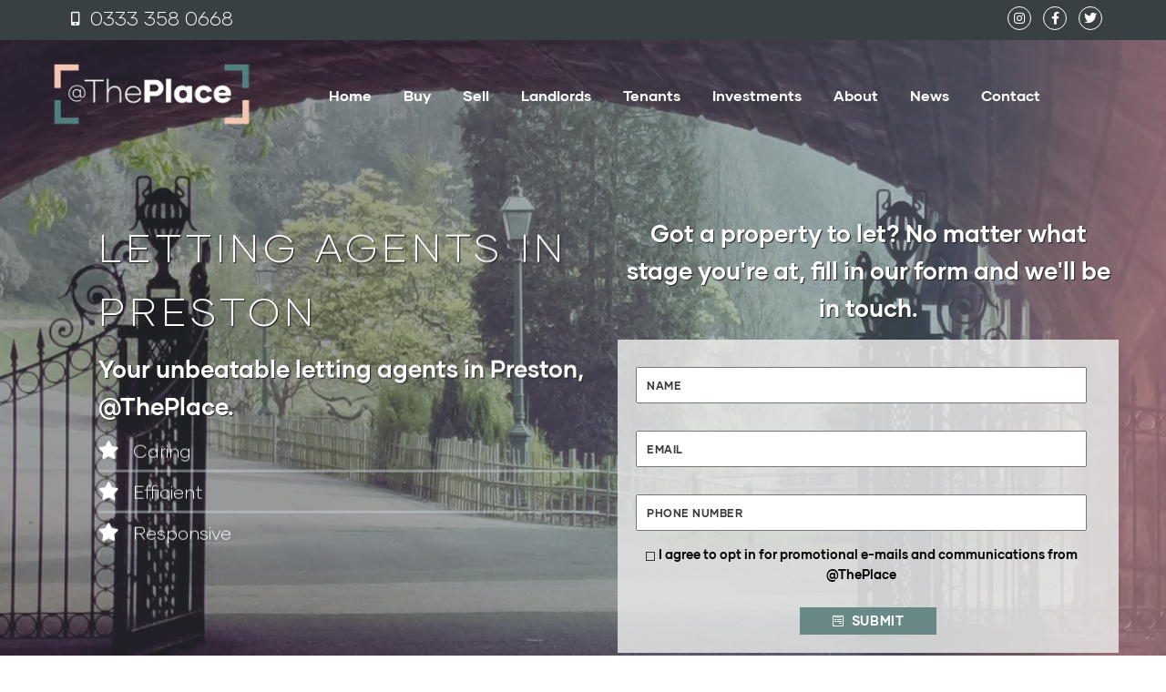

--- FILE ---
content_type: text/html; charset=UTF-8
request_url: https://at-the-place.com/?pagelayer-template=letting-agents-in-preston-header
body_size: 33329
content:
	<!DOCTYPE html>
	<html lang="en-US">
	<head>
		<meta charset="UTF-8" />
		<meta name="viewport" content="width=device-width, initial-scale=1">
		<link rel="profile" href="https://gmpg.org/xfn/11">
		<style id="jetpack-boost-critical-css">@media all{@charset "UTF-8";ul{box-sizing:border-box}html{line-height:1.15;-webkit-text-size-adjust:100%}body{margin:0}h1{font-size:2em;margin:.67em 0}a{background-color:transparent}img{border-style:none}button,input,textarea{font-family:inherit;font-size:100%;line-height:1.15;margin:0}button,input{overflow:visible}button{text-transform:none}[type=submit],button{-webkit-appearance:button}textarea{overflow:auto}*,:after,:before{-moz-box-sizing:border-box;-webkit-box-sizing:border-box;box-sizing:border-box}@media all and (max-width:768px){.pagelayer-content{width:100%!important}}@media all and (max-width:599px){.pagelayer-content{width:100%!important}}}@media all{@charset "UTF-8";.pagelayer-col,.pagelayer-col-holder,.pagelayer-inner_row,.pagelayer-row,.pagelayer-row-holder{box-sizing:border-box;display:flex;flex:1 0 auto;flex-direction:row;flex-wrap:wrap;width:100%;align-content:stretch;position:relative}.pagelayer-col,.pagelayer-col-holder{align-content:flex-start}.pagelayer-col-holder>div{width:100%}.pagelayer-row.pagelayer-auto .pagelayer-col{flex-grow:1}.pagelayer-col-3{width:25%}.pagelayer-col-4{width:33.33333%}.pagelayer-col-6{width:50%}.pagelayer-img{vertical-align:bottom;max-width:100%}.pagelayer-ele-link{text-decoration:none;box-shadow:none!important;border:none}.pagelayer-row-shape{width:100%;position:absolute;top:0;left:0;right:0;bottom:0;line-height:0;overflow:hidden}.pagelayer-row-svg{position:relative;height:100%}.pagelayer-row-svg svg{width:100%;position:absolute}.pagelayer-row-svg svg.pagelayer-svg-bottom{bottom:-1px}.pagelayer-background-overlay{position:absolute;width:100%;top:0;left:0;height:100%;overflow:hidden}.pagelayer-background-video{position:absolute;width:100%;top:0;height:100%;z-index:0;overflow:hidden;left:0}.pagelayer-background-video video{position:absolute;top:50%;left:50%;-webkit-transform:translateX(-50%) translateY(-50%);-ms-transform:translateX(-50%) translateY(-50%);transform:translateX(-50%) translateY(-50%);max-width:none}.pagelayer-social-shape-circle .pagelayer-icon-holder{border-radius:50%}.pagelayer-btn-holder{border-radius:5px;display:inline-block;line-height:1em;box-sizing:border-box}.pagelayer-btn-mini{font-size:14px;padding:10px 20px}.pagelayer-btn-small{font-size:16px;padding:15px 30px}.pagelayer-icon-holder[class*=pagelayer-facebook] .pagelayer-social-fa{color:#3b5998}.pagelayer-social_grp[class*=pagelayer-social-shape] .pagelayer-icon-holder[class*=pagelayer-facebook]{background-color:#3b5998;color:#3b5998}.pagelayer-icon-holder[class*=pagelayer-twitter] .pagelayer-social-fa{color:#1da1f2}.pagelayer-social_grp[class*=pagelayer-social-shape] .pagelayer-icon-holder[class*=pagelayer-twitter]{background-color:#1da1f2;color:#1da1f2}.pagelayer-icon-holder[class*=pagelayer-instagram] .pagelayer-social-fa{color:#262626}.pagelayer-social_grp[class*=pagelayer-social-shape] .pagelayer-icon-holder[class*=pagelayer-instagram]{background-color:#1da1f2;color:#262626}.pagelayer-icon-holder[class*=pagelayer-linkedin] .pagelayer-social-fa{color:#0077b5}.pagelayer-social_grp[class*=pagelayer-social-shape] .pagelayer-social-fa{color:#fff}.pagelayer-social_grp .pagelayer-icon-holder{display:inline-block;line-height:100%;text-align:center}.pagelayer-wp-title-heading{padding:5px 20px;font-size:20px;font-weight:500;text-decoration-style:solid!important;margin:0;flex-grow:1}.pagelayer-wp-title-img{box-shadow:none!important}.pagelayer-wp-title-align-left{display:flex}.pagelayer-wp-title-vertical-middle{align-items:center;-webkit-align-items:center;-webkit-box-align:center;-ms-flex-align:center}.pagelayer-wp-title-section .pagelayer-wp-title-link{text-decoration:none!important}.pagelayer-divider-holder{line-height:0;font-size:0}.pagelayer-divider-seperator{display:inline-block}.pagelayer-grid-gallery-ul{display:block;list-style:none;padding:0;margin:0}.pagelayer-gallery-item{list-style:none;border:none}.pagelayer-gallery-item img{height:100%;width:100%;object-fit:cover}.pagelayer-heading-holder *{padding:0;margin:0;overflow-wrap:break-word}.pagelayer-address-holder,.pagelayer-email-holder,.pagelayer-phone-holder{display:flex}.pagelayer-address,.pagelayer-address-icon,.pagelayer-email,.pagelayer-email-icon,.pagelayer-phone,.pagelayer-phone-icon{margin-top:auto;margin-bottom:auto;word-break:break-word}.pagelayer-wp-menu-container .pagelayer-wp_menu-ul li.menu-item>a{display:flex;box-shadow:none;white-space:nowrap;position:relative}.pagelayer-wp-menu-container .pagelayer-wp_menu-ul{margin:0;padding:0}.pagelayer-menu-type-horizontal li.menu-item{display:inline-block;font-weight:600}.pagelayer-menu-type-horizontal li.menu-item>a{box-shadow:none;border:none}.pagelayer-wp-menu-container .pagelayer-wp_menu-ul li.menu-item{position:relative}.pagelayer-primary-menu-bar{display:none}.pagelayer-primary-menu-bar i{padding:5px}.pagelayer-wp_menu-close{display:none}.pagelayer-wp_menu-close i{position:absolute;z-index:99}.pagelayer-wp_menu-ul .pagelayer-mega-menu{position:absolute;max-width:100vw;z-index:999;padding:10px;background:#fff;color:#000;display:none;border-radius:2px;left:0;text-align:initial;overflow-y:auto}.pagelayer-contact_item input,.pagelayer-contact_item textarea{width:100%;outline:0}.pagelayer-contact_item textarea{height:auto}.fa,.fab,.fas{-moz-osx-font-smoothing:grayscale;-webkit-font-smoothing:antialiased;display:inline-block;font-style:normal;font-variant:normal;text-rendering:auto;line-height:1}.fa-bars:before{content:""}.fa-envelope:before{content:""}.fa-facebook-f:before{content:""}.fa-instagram:before{content:""}.fa-linkedin:before{content:""}.fa-map-marker-alt:before{content:""}.fa-mobile-alt:before{content:""}.fa-phone-alt:before{content:""}.fa-times:before{content:""}.fa-twitter:before{content:""}@font-face{font-family:"Font Awesome 5 Brands";font-style:normal;font-weight:400;font-display:auto}.fab{font-family:"Font Awesome 5 Brands"}@font-face{font-family:"Font Awesome 5 Free";font-style:normal;font-weight:400;font-display:auto}@font-face{font-family:"Font Awesome 5 Free";font-style:normal;font-weight:900;font-display:auto}.fa,.fas{font-family:"Font Awesome 5 Free"}.fa,.fas{font-weight:900}.fa.fa-circle-o-notch:before{content:""}.pagelayer-btn-text{position:relative;z-index:1}.pagelayer-cta-img-holder{overflow:hidden;width:100%}.pagelayer-cta-image{-o-object-fit:cover;object-fit:cover;background-size:cover;background-position:center}.pagelayer-cta-image:before{content:"";position:absolute;width:100%;height:100%;z-index:1}.pagelayer-call[class*=pagelayer-cta-align]{display:flex;flex-wrap:wrap;position:relative}.pagelayer-cta-content-holder{display:flex;flex-grow:1}.pagelayer-cta-content{width:100%}.pagelayer-cta-layout-overlay .pagelayer-cta-image{width:100%}.pagelayer-cta-layout-overlay .pagelayer-cta-content-holder{position:absolute;top:0;left:0;width:100%;height:100%}.pagelayer-cta-content-holder{z-index:1}}</style><meta name='robots' content='index, follow, max-image-preview:large, max-snippet:-1, max-video-preview:-1' />

	<!-- This site is optimized with the Yoast SEO plugin v26.8 - https://yoast.com/product/yoast-seo-wordpress/ -->
	<title>letting agents in preston header - @ThePlace | Manchester Estate Agents</title>
	<link rel="canonical" href="https://at-the-place.com/?pagelayer-template=letting-agents-in-preston-header" />
	<meta property="og:locale" content="en_US" />
	<meta property="og:type" content="article" />
	<meta property="og:title" content="letting agents in preston header - @ThePlace | Manchester Estate Agents" />
	<meta property="og:url" content="https://at-the-place.com/?pagelayer-template=letting-agents-in-preston-header" />
	<meta property="og:site_name" content="@ThePlace | Manchester Estate Agents" />
	<meta property="article:modified_time" content="2023-10-12T15:07:47+00:00" />
	<meta name="twitter:card" content="summary_large_image" />
	<script data-jetpack-boost="ignore" type="application/ld+json" class="yoast-schema-graph">{"@context":"https://schema.org","@graph":[{"@type":"WebPage","@id":"https://at-the-place.com/?pagelayer-template=letting-agents-in-preston-header","url":"https://at-the-place.com/?pagelayer-template=letting-agents-in-preston-header","name":"letting agents in preston header - @ThePlace | Manchester Estate Agents","isPartOf":{"@id":"https://at-the-place.com/#website"},"datePublished":"2023-10-12T14:08:03+00:00","dateModified":"2023-10-12T15:07:47+00:00","breadcrumb":{"@id":"https://at-the-place.com/?pagelayer-template=letting-agents-in-preston-header#breadcrumb"},"inLanguage":"en-US","potentialAction":[{"@type":"ReadAction","target":["https://at-the-place.com/?pagelayer-template=letting-agents-in-preston-header"]}]},{"@type":"BreadcrumbList","@id":"https://at-the-place.com/?pagelayer-template=letting-agents-in-preston-header#breadcrumb","itemListElement":[{"@type":"ListItem","position":1,"name":"Home","item":"https://at-the-place.com/"},{"@type":"ListItem","position":2,"name":"Pagelayer Templates","item":"https://at-the-place.com/?post_type=pagelayer-template"},{"@type":"ListItem","position":3,"name":"letting agents in preston header"}]},{"@type":"WebSite","@id":"https://at-the-place.com/#website","url":"https://at-the-place.com/","name":"@ThePlace | Manchester Estate Agents","description":"Estate &amp; Lettings Agents | Manchester, Birmingham, Liverpool","potentialAction":[{"@type":"SearchAction","target":{"@type":"EntryPoint","urlTemplate":"https://at-the-place.com/?s={search_term_string}"},"query-input":{"@type":"PropertyValueSpecification","valueRequired":true,"valueName":"search_term_string"}}],"inLanguage":"en-US"}]}</script>
	<!-- / Yoast SEO plugin. -->


<link rel='dns-prefetch' href='//www.google.com' />
<link rel='dns-prefetch' href='//stats.wp.com' />
<link href='https://fonts.gstatic.com' crossorigin rel='preconnect' />
<link rel='preconnect' href='//i0.wp.com' />
<link rel="alternate" type="application/rss+xml" title="@ThePlace | Manchester Estate Agents &raquo; Feed" href="https://at-the-place.com/feed/" />
<link rel="alternate" type="application/rss+xml" title="@ThePlace | Manchester Estate Agents &raquo; Comments Feed" href="https://at-the-place.com/comments/feed/" />
<link rel="alternate" title="oEmbed (JSON)" type="application/json+oembed" href="https://at-the-place.com/wp-json/oembed/1.0/embed?url=https%3A%2F%2Fat-the-place.com%2F%3Fpagelayer-template%3Dletting-agents-in-preston-header" />
<link rel="alternate" title="oEmbed (XML)" type="text/xml+oembed" href="https://at-the-place.com/wp-json/oembed/1.0/embed?url=https%3A%2F%2Fat-the-place.com%2F%3Fpagelayer-template%3Dletting-agents-in-preston-header&#038;format=xml" />
<style id="popularfx-global-styles" type="text/css">
.site-header {background-color:#ffffff!important;}
.site-title a {color:#171717!important;}
.site-title a { font-size: 30 px; }
.site-description {color:#171717 !important;}
.site-description {font-size: 15px;}
.site-footer {background-color:#171717! important;}

</style><link rel="preload" href="https://fonts.googleapis.com/css?family=Roboto%3A400%2C500%7CPoppins%3A400%2C500%7CRaleway%3A400%2C500%7COpen%20Sans%3A400%2C300%7Ccabin%3A100%2C100i%2C200%2C200i%2C300%2C300i%2C400%2C400i%2C500%2C500i%2C600%2C600i%2C700%2C700i%2C800%2C800i%2C900%2C900i%7CSource%20Sans%20Pro%3A400%2C600%2C500%7CTahoma%2C%20Geneva%2C%20sans-serif%3A100%2C100i%2C200%2C200i%2C300%2C300i%2C400%2C400i%2C500%2C500i%2C600%2C600i%2C700%2C700i%2C800%2C800i%2C900%2C900i%7CCabin%3A400%2C700%2C900%2C500" as="fetch" crossorigin="anonymous"><style id="glimber-light_plf" >@font-face { font-family: "glimber-light_plf"; src: url("https://at-the-place.com/wp-content/uploads/2022/10/Gilmer-Light.ttf"); font-weight: 100 200 300 400 500 600 700 800 900;}</style><style id="gilmer-bold_plf" >@font-face { font-family: "gilmer-bold_plf"; src: url("https://at-the-place.com/wp-content/uploads/2022/10/Gilmer-Bold.ttf"); font-weight: 100 200 300 400 500 600 700 800 900;}</style><link rel="dns-prefetch" href="https://fonts.gstatic.com">
<link rel="preconnect" href="https://fonts.gstatic.com" crossorigin="anonymous"><style id="pagelayer-wow-animation-style" type="text/css">.pagelayer-wow{visibility: hidden;}</style>
	<style id="pagelayer-global-styles" type="text/css">
:root{--pagelayer-color-primary:#007bff;--pagelayer-color-secondary:#6c757d;--pagelayer-color-text:#1d1d1d;--pagelayer-color-accent:#61ce70;--pagelayer-font-primary-font-family:Open Sans;--pagelayer-font-secondary-font-family:Roboto;--pagelayer-font-text-font-family:glimber-light_plf;--pagelayer-font-accent-font-family:Poppins;}
.pagelayer-row-stretch-auto > .pagelayer-row-holder, .pagelayer-row-stretch-full > .pagelayer-row-holder.pagelayer-width-auto{ max-width: 1170px; margin-left: auto; margin-right: auto;}
@media (min-width: 769px){
			.pagelayer-hide-desktop{
				display:none !important;
			}
		}

		@media (max-width: 768px) and (min-width: 501px){
			.pagelayer-hide-tablet{
				display:none !important;
			}
			.pagelayer-wp-menu-holder[data-drop_breakpoint="tablet"] .pagelayer-wp_menu-ul{
				display:none;
			}
		}

		@media (max-width: 500px){
			.pagelayer-hide-mobile{
				display:none !important;
			}
			.pagelayer-wp-menu-holder[data-drop_breakpoint="mobile"] .pagelayer-wp_menu-ul{
				display:none;
			}
		}
body.pagelayer-body {font-size:14px;font-weight:400;line-height:1.6}
body.pagelayer-body > header{font-family:gilmer-bold_plf}
body.pagelayer-body .site-main{font-family:glimber-light_plf}
body.pagelayer-body .entry-header{font-family:glimber-light_plf}
body.pagelayer-body .entry-content{font-family:glimber-light_plf}
body.pagelayer-body p{font-family:glimber-light_plf;font-size:18px;font-weight:500;line-height:1.6}
body.pagelayer-body aside{font-family:glimber-light_plf}
body.pagelayer-body a{font-family:glimber-light_plf;text-decoration-line:none}
body.pagelayer-body a:hover{font-family:glimber-light_plf;text-decoration-line:none}
body.pagelayer-body h1{font-family:gilmer-bold_plf;font-size:35px;font-weight:500;text-transform:uppercase;line-height:1.6;letter-spacing:5px;color:#029688ff}
body.pagelayer-body h2{font-family:gilmer-bold_plf;font-size:25px;font-weight:400;line-height:1.6;color:#444444ff}
body.pagelayer-body h3{font-family:gilmer-bold_plf;font-size:22px;font-weight:400;line-height:1.6}
body.pagelayer-body h4{font-family:gilmer-bold_plf;font-size:20px;font-weight:400;line-height:1.6}
body.pagelayer-body h5{font-family:gilmer-bold_plf;font-size:20px;font-weight:600;line-height:1.6}
body.pagelayer-body h6{font-family:gilmer-bold_plf;font-size:20px;font-weight:600;line-height:1.6}
body.pagelayer-body strong, body.pagelayer-body b{font-family:gilmer-bold_plf;font-weight:700}
body.pagelayer-body em, body.pagelayer-body i:not(.fa, .fas, .far, .fab){font-style:italic}
@media (max-width: 768px){
	[class^="pagelayer-offset-"],
	[class*=" pagelayer-offset-"] {
		margin-left: 0;
	}

	.pagelayer-row .pagelayer-col {
		margin-left: 0;
		width: 100%;
	}
	.pagelayer-row.pagelayer-gutters .pagelayer-col {
		margin-bottom: 16px;
	}
	.pagelayer-first-sm {
		order: -1;
	}
	.pagelayer-last-sm {
		order: 1;
	}
	
body.pagelayer-body {font-size:12px}
body.pagelayer-body .site-main{font-family:glimber-light_plf}
body.pagelayer-body p{font-size:14px}
body.pagelayer-body h1{font-size:31px;letter-spacing:1px}
body.pagelayer-body h2{font-size:22px}
body.pagelayer-body h3{font-size:20px}
body.pagelayer-body h4{font-size:18px}
body.pagelayer-body h5{font-size:14px}
body.pagelayer-body h6{font-size:12px}

}
@media (max-width: 500px){
:root{--pagelayer-font-text-font-size:17px;}body.pagelayer-body {font-size:12px}
body.pagelayer-body .site-main{font-family:glimber-light_plf}
body.pagelayer-body p{font-size:12px}
body.pagelayer-body h1{font-size:26px;letter-spacing:1px}
body.pagelayer-body h2{font-size:20px}
body.pagelayer-body h3{font-size:18px}
body.pagelayer-body h4{font-size:16px}
body.pagelayer-body h5{font-size:14px}
body.pagelayer-body h6{font-size:12px}
}

</style>		<!-- This site uses the Google Analytics by MonsterInsights plugin v9.11.1 - Using Analytics tracking - https://www.monsterinsights.com/ -->
							
			
							<!-- / Google Analytics by MonsterInsights -->
		<noscript><link rel='stylesheet' id='all-css-35945daec4f3288c9bc5932ade1bec11' href='https://at-the-place.com/wp-content/boost-cache/static/baa7ea0a9a.min.css' type='text/css' media='all' /></noscript><link data-media="all" onload="this.media=this.dataset.media; delete this.dataset.media; this.removeAttribute( &apos;onload&apos; );" rel='stylesheet' id='all-css-35945daec4f3288c9bc5932ade1bec11' href='https://at-the-place.com/wp-content/boost-cache/static/baa7ea0a9a.min.css' type='text/css' media="not all" />
<style id='wp-img-auto-sizes-contain-inline-css'>
img:is([sizes=auto i],[sizes^="auto," i]){contain-intrinsic-size:3000px 1500px}
/*# sourceURL=wp-img-auto-sizes-contain-inline-css */
</style>
<noscript><link rel='stylesheet' id='pagelayer-frontend-css' href='https://at-the-place.com/wp-content/plugins/pagelayer/css/givecss.php?give=pagelayer-frontend.css%2Cnivo-lightbox.css%2Canimate.min.css%2Cowl.carousel.min.css%2Cowl.theme.default.min.css%2Cfont-awesome5.min.css&#038;premium=premium-frontend.css&#038;ver=1.9.1' media='all' />
</noscript><link data-media="all" onload="this.media=this.dataset.media; delete this.dataset.media; this.removeAttribute( &apos;onload&apos; );" rel='stylesheet' id='pagelayer-frontend-css' href='https://at-the-place.com/wp-content/plugins/pagelayer/css/givecss.php?give=pagelayer-frontend.css%2Cnivo-lightbox.css%2Canimate.min.css%2Cowl.carousel.min.css%2Cowl.theme.default.min.css%2Cfont-awesome5.min.css&#038;premium=premium-frontend.css&#038;ver=1.9.1' media="not all" />
<style id='wp-emoji-styles-inline-css'>

	img.wp-smiley, img.emoji {
		display: inline !important;
		border: none !important;
		box-shadow: none !important;
		height: 1em !important;
		width: 1em !important;
		margin: 0 0.07em !important;
		vertical-align: -0.1em !important;
		background: none !important;
		padding: 0 !important;
	}
/*# sourceURL=wp-emoji-styles-inline-css */
</style>
<style id='wp-block-library-inline-css'>
:root{--wp-block-synced-color:#7a00df;--wp-block-synced-color--rgb:122,0,223;--wp-bound-block-color:var(--wp-block-synced-color);--wp-editor-canvas-background:#ddd;--wp-admin-theme-color:#007cba;--wp-admin-theme-color--rgb:0,124,186;--wp-admin-theme-color-darker-10:#006ba1;--wp-admin-theme-color-darker-10--rgb:0,107,160.5;--wp-admin-theme-color-darker-20:#005a87;--wp-admin-theme-color-darker-20--rgb:0,90,135;--wp-admin-border-width-focus:2px}@media (min-resolution:192dpi){:root{--wp-admin-border-width-focus:1.5px}}.wp-element-button{cursor:pointer}:root .has-very-light-gray-background-color{background-color:#eee}:root .has-very-dark-gray-background-color{background-color:#313131}:root .has-very-light-gray-color{color:#eee}:root .has-very-dark-gray-color{color:#313131}:root .has-vivid-green-cyan-to-vivid-cyan-blue-gradient-background{background:linear-gradient(135deg,#00d084,#0693e3)}:root .has-purple-crush-gradient-background{background:linear-gradient(135deg,#34e2e4,#4721fb 50%,#ab1dfe)}:root .has-hazy-dawn-gradient-background{background:linear-gradient(135deg,#faaca8,#dad0ec)}:root .has-subdued-olive-gradient-background{background:linear-gradient(135deg,#fafae1,#67a671)}:root .has-atomic-cream-gradient-background{background:linear-gradient(135deg,#fdd79a,#004a59)}:root .has-nightshade-gradient-background{background:linear-gradient(135deg,#330968,#31cdcf)}:root .has-midnight-gradient-background{background:linear-gradient(135deg,#020381,#2874fc)}:root{--wp--preset--font-size--normal:16px;--wp--preset--font-size--huge:42px}.has-regular-font-size{font-size:1em}.has-larger-font-size{font-size:2.625em}.has-normal-font-size{font-size:var(--wp--preset--font-size--normal)}.has-huge-font-size{font-size:var(--wp--preset--font-size--huge)}.has-text-align-center{text-align:center}.has-text-align-left{text-align:left}.has-text-align-right{text-align:right}.has-fit-text{white-space:nowrap!important}#end-resizable-editor-section{display:none}.aligncenter{clear:both}.items-justified-left{justify-content:flex-start}.items-justified-center{justify-content:center}.items-justified-right{justify-content:flex-end}.items-justified-space-between{justify-content:space-between}.screen-reader-text{border:0;clip-path:inset(50%);height:1px;margin:-1px;overflow:hidden;padding:0;position:absolute;width:1px;word-wrap:normal!important}.screen-reader-text:focus{background-color:#ddd;clip-path:none;color:#444;display:block;font-size:1em;height:auto;left:5px;line-height:normal;padding:15px 23px 14px;text-decoration:none;top:5px;width:auto;z-index:100000}html :where(.has-border-color){border-style:solid}html :where([style*=border-top-color]){border-top-style:solid}html :where([style*=border-right-color]){border-right-style:solid}html :where([style*=border-bottom-color]){border-bottom-style:solid}html :where([style*=border-left-color]){border-left-style:solid}html :where([style*=border-width]){border-style:solid}html :where([style*=border-top-width]){border-top-style:solid}html :where([style*=border-right-width]){border-right-style:solid}html :where([style*=border-bottom-width]){border-bottom-style:solid}html :where([style*=border-left-width]){border-left-style:solid}html :where(img[class*=wp-image-]){height:auto;max-width:100%}:where(figure){margin:0 0 1em}html :where(.is-position-sticky){--wp-admin--admin-bar--position-offset:var(--wp-admin--admin-bar--height,0px)}@media screen and (max-width:600px){html :where(.is-position-sticky){--wp-admin--admin-bar--position-offset:0px}}
/*# sourceURL=/wp-includes/css/dist/block-library/common.min.css */
</style>
<style id='classic-theme-styles-inline-css'>
/*! This file is auto-generated */
.wp-block-button__link{color:#fff;background-color:#32373c;border-radius:9999px;box-shadow:none;text-decoration:none;padding:calc(.667em + 2px) calc(1.333em + 2px);font-size:1.125em}.wp-block-file__button{background:#32373c;color:#fff;text-decoration:none}
/*# sourceURL=/wp-includes/css/classic-themes.min.css */
</style>
<noscript><link rel='stylesheet' id='ph-rental-yield-calculator-css' href='//at-the-place.com/wp-content/plugins/property-hive-rental-yield-calculator/assets/css/propertyhive-rental-yield-calculator.css?ver=1.0.4' media='all' />
</noscript><link data-media="all" onload="this.media=this.dataset.media; delete this.dataset.media; this.removeAttribute( &apos;onload&apos; );" rel='stylesheet' id='ph-rental-yield-calculator-css' href='//at-the-place.com/wp-content/plugins/property-hive-rental-yield-calculator/assets/css/propertyhive-rental-yield-calculator.css?ver=1.0.4' media="not all" />
<noscript><link rel='stylesheet' id='ph-stamp-duty-calculator-css' href='//at-the-place.com/wp-content/plugins/property-hive-stamp-duty-calculator/assets/css/propertyhive-stamp-duty-calculator.css?ver=1.0.27' media='all' />
</noscript><link data-media="all" onload="this.media=this.dataset.media; delete this.dataset.media; this.removeAttribute( &apos;onload&apos; );" rel='stylesheet' id='ph-stamp-duty-calculator-css' href='//at-the-place.com/wp-content/plugins/property-hive-stamp-duty-calculator/assets/css/propertyhive-stamp-duty-calculator.css?ver=1.0.27' media="not all" />
<style id='nfd-wonder-blocks-utilities-inline-css'>
.nfd-relative{position:relative!important}.-nfd-bottom-1{bottom:-.25rem!important}.-nfd-top-0\.5{top:-.125rem!important}.-nfd-top-1{top:-.25rem!important}.nfd-top-10{top:2.5rem!important}.nfd-col-start-1{grid-column-start:1!important}.nfd-col-start-2{grid-column-start:2!important}.nfd-col-start-3{grid-column-start:3!important}.nfd-col-start-4{grid-column-start:4!important}.nfd-col-start-5{grid-column-start:5!important}.nfd-col-start-6{grid-column-start:6!important}.nfd-col-start-7{grid-column-start:7!important}.nfd-col-end-10{grid-column-end:10!important}.nfd-col-end-11{grid-column-end:11!important}.nfd-col-end-12{grid-column-end:12!important}.nfd-col-end-13{grid-column-end:13!important}.nfd-col-end-7{grid-column-end:7!important}.nfd-col-end-8{grid-column-end:8!important}.nfd-col-end-9{grid-column-end:9!important}.nfd-row-start-1{grid-row-start:1!important}.-nfd-mx-2:not([style*=margin]){margin-left:-.5rem!important;margin-right:-.5rem!important}.nfd-my-0:not([style*=margin]){margin-bottom:0!important;margin-top:0!important}.nfd-mb-8:not([style*=margin]){margin-bottom:2rem!important}.nfd-mt-2:not([style*=margin]){margin-top:.5rem!important}.nfd-mt-8:not([style*=margin]){margin-top:2rem!important}.nfd-mt-\[-100px\]:not([style*=margin]){margin-top:-100px!important}.nfd-grid{display:grid!important}.nfd-h-full{height:100%!important}.nfd-w-full{width:100%!important}.nfd-shrink-0{flex-shrink:0!important}.nfd-grow{flex-grow:1!important}.nfd-grid-cols-11{grid-template-columns:repeat(11,minmax(0,1fr))!important}.nfd-grid-cols-12{grid-template-columns:repeat(12,minmax(0,1fr))!important}.nfd-grid-cols-2{grid-template-columns:repeat(2,minmax(0,1fr))!important}.nfd-grid-rows-1{grid-template-rows:repeat(1,minmax(0,1fr))!important}.nfd-items-center{align-items:center!important}.nfd-gap-y-10{row-gap:2.5rem!important}.nfd-overflow-hidden{overflow:hidden!important}.nfd-border-b{border-bottom-width:1px!important}.nfd-border-dashed{border-style:dashed!important}.nfd-p-0:not([style*=padding]){padding:0!important}.nfd-p-10:not([style*=padding]){padding:2.5rem!important}.nfd-p-2:not([style*=padding]){padding:.5rem!important}.nfd-p-4:not([style*=padding]){padding:1rem!important}.nfd-p-8:not([style*=padding]){padding:2rem!important}.nfd-px-0:not([style*=padding]){padding-left:0!important;padding-right:0!important}.nfd-px-4:not([style*=padding]){padding-left:1rem!important;padding-right:1rem!important}.nfd-px-8:not([style*=padding]){padding-left:2rem!important;padding-right:2rem!important}.nfd-py-0:not([style*=padding]){padding-bottom:0!important;padding-top:0!important}.nfd-py-4:not([style*=padding]){padding-bottom:1rem!important;padding-top:1rem!important}.nfd-py-5:not([style*=padding]){padding-bottom:1.25rem!important;padding-top:1.25rem!important}.nfd-pt-0:not([style*=padding]){padding-top:0!important}.nfd-text-left{text-align:left!important}.nfd-wc-products{self-align:flex-start!important;flex-grow:0!important}.nfd-wc-products>ul{row-gap:calc(var(--wndb--gap--2xl)*var(--wndb--gap--scale-factor))!important}.nfd-wc-products .wc-block-grid__product-image{overflow:hidden!important}.nfd-wc-products .wc-block-grid__product-image img{transition:transform .6s ease-in-out!important}.nfd-wc-products .wc-block-grid__product-image img:hover{transform:scale(1.1)!important}.nfd-wc-products .wc-block-components-product-sale-badge{backdrop-filter:blur(4px)!important;background:hsla(0,0%,100%,.5)!important;border:1px solid hsla(0,0%,100%,.2)!important;border-radius:999px!important;font-size:.8125rem!important;font-weight:700!important;margin:6px!important;padding:4px 12px!important}.nfd-wc-products .wc-block-components-product-sale-badge>span{background:transparent!important}.nfd-wc-products .wc-block-components-product-price{color:inherit!important}.nfd-wc-search .wp-block-search__inside-wrapper{background-color:var(--wndb--color--borders)!important;border:2px solid var(--wndb--color--subtle)!important;border-radius:999px!important;max-width:100%!important;padding:0!important;width:25rem!important}.nfd-wc-search .wp-block-search__inside-wrapper input[type=search]{background:none!important;border:none!important;border-bottom-left-radius:999px!important;border-top-left-radius:999px!important;color:var(--wndb--color--text--contrast)!important;font-size:1.25rem!important;font-weight:500!important;min-height:3.75rem!important;padding-inline:24px!important}.nfd-wc-search .wp-block-search__inside-wrapper:has(button:focus),.nfd-wc-search .wp-block-search__inside-wrapper:has(input[type=search]:focus){outline:2px solid var(--wndb--color--text--contrast)!important;outline-offset:2px!important}.nfd-wc-search .wp-block-search__button{aspect-ratio:1/1!important;background:var(--wndb-gray-800)!important;border-radius:999px!important;height:100%!important;margin-left:0!important;margin-right:2px!important;margin-top:2px!important}.nfd-wc-search .wp-block-search__button:focus,.nfd-wc-search .wp-block-search__button:hover{background:var(--wndb-gray-900)!important;filter:none!important;outline:2px solid var(--wndb-gray-900)!important;outline-offset:2px!important}.nfd-wc-search .wp-block-search__inside-wrapper input[type=search]::-moz-placeholder{color:var(--wndb--color--text--faded)!important}.nfd-wc-search .wp-block-search__inside-wrapper input[type=search]::placeholder{color:var(--wndb--color--text--faded)!important}.nfd-commerce-icons{align-items:center!important;display:flex!important;flex-direction:row!important;gap:8px!important}.nfd-commerce-icons .wc-block-cart-link__text{display:none!important}.nfd-commerce-icons .wp-block-search__button svg,.nfd-commerce-icons svg.wc-block-customer-account__account-icon,.nfd-commerce-icons svg.wc-block-mini-cart__icon{height:28px!important;width:28px!important}.nfd-commerce-icons .wp-block-search__button-only .wp-block-search__button.has-icon{align-items:center!important;background:none!important;color:currentcolor!important;display:flex!important;padding:0!important}.nfd-commerce-icons .wp-block-search__button-only .wp-block-search__input{margin-right:.5em!important}.nfd-commerce-icons .wp-block-woocommerce-customer-account a{padding:0!important}:root{--wndb-mask-color:rgba(0,0,0,.15);--wndb-mask-position:50% 50% at 50% 20%;--wndb-mask-opacity:0.35}[class*=nfd-bg-effect]{isolation:isolate!important;position:relative!important}[class*=nfd-wb-header] [class*=nfd-bg-effect]{z-index:1!important}.has-modal-open [class*=nfd-bg-effect]{isolation:unset!important}.nfd-bg-effect-position-center{--wndb-mask-position:50% 50% at 50% 50%}[class*=nfd-bg-effect]:after{content:""!important;inset:0!important;-webkit-mask-image:radial-gradient(ellipse var(--wndb-mask-position),#000 70%,rgba(0,0,0,.3) 100%)!important;mask-image:radial-gradient(ellipse var(--wndb-mask-position),#000 70%,rgba(0,0,0,.3) 100%)!important;opacity:var(--wndb-mask-opacity)!important;pointer-events:none!important;position:absolute!important;z-index:-1!important}.nfd-bg-effect-dots:after{--wndb-mask-opacity:1;background:radial-gradient(var(--wndb-mask-color) 1px,transparent 1px)!important;background-size:20px 20px!important}.nfd-bg-effect-grid:after{background-image:linear-gradient(to right,var(--wndb-mask-color) 1px,transparent 1px),linear-gradient(to bottom,var(--wndb-mask-color) 1px,transparent 1px)!important;background-size:50px 50px!important}.nfd-bg-effect-grid-perspective{perspective:1000px!important}.has-modal-open .nfd-bg-effect-grid-perspective{perspective:unset!important}.nfd-bg-effect-grid-perspective:after{--wndb-mask-opacity:0.6;background-size:100px 100px!important;transform:rotateX(-60deg) translateZ(0)!important;transform-origin:top!important;transform-style:preserve-3d!important}.nfd-bg-effect-grid-2:after,.nfd-bg-effect-grid-perspective:after{background-image:linear-gradient(to right,var(--wndb-mask-color) 1px,transparent 1px),linear-gradient(to bottom,var(--wndb-mask-color) 1px,transparent 1px)!important}.nfd-bg-effect-grid-2:after{background-size:14px 32px!important}.nfd-bg-effect-grid-3{overflow:hidden!important}.nfd-bg-effect-grid-3:after{background-image:linear-gradient(to right,var(--wndb-mask-color) 1px,transparent 1px),linear-gradient(to bottom,var(--wndb-mask-color) 1px,transparent 1px)!important;background-size:32px 80px!important;right:-40%!important;top:-20%!important;transform:scale(1.5) skew(-30deg,30deg)!important}.nfd-bg-effect-lines:after{--wndb-mask-opacity:0.4;background-image:linear-gradient(to right,var(--wndb-mask-color) 1px,transparent 1px)!important;background-size:48px!important}.nfd-bg-effect-lines-2{--wndb-mask-opacity:0.45;overflow:hidden!important;perspective:1000px!important}.has-modal-open .nfd-bg-effect-lines-2{perspective:unset!important}.nfd-bg-effect-lines-2:after{background-image:linear-gradient(to right,var(--wndb-mask-color) 1px,transparent 1px)!important;background-size:30px!important;right:-40%!important;top:-20%!important;transform:rotateX(-45deg) skew(-16deg) translateZ(0)!important;transform-origin:right!important;transform-style:preserve-3d!important}.nfd-mask-opacity-0:after{--wndb-mask-opacity:0.8}:where(:root){--wndb--max-w--prose:min(65ch,1100px)}.nfd-max-w-prose:not(.nfd-max-w-full),:where(.nfd-text-balance:not(.nfd-max-w-full)){max-width:var(--wndb--max-w--prose)!important}.nfd-max-w-prose:not(.nfd-max-w-full).has-text-align-center,:where(.nfd-text-balance:not(.nfd-max-w-full)).has-text-align-center{margin-inline:auto!important}.nfd-max-w-prose:not(.nfd-max-w-full).has-text-align-right,:where(.nfd-text-balance:not(.nfd-max-w-full)).has-text-align-right{margin-inline-start:auto!important}:where(.nfd-text-balance){text-wrap:balance!important}.nfd-text-balance>h1,.nfd-text-balance>h2,.nfd-text-balance>h3,.nfd-text-balance>h4,.nfd-text-balance>p{text-wrap:balance!important}.nfd-text-pretty,.nfd-text-pretty>h1,.nfd-text-pretty>h2,.nfd-text-pretty>h3,.nfd-text-pretty>h4,.nfd-text-pretty>p{text-wrap:pretty!important}.wp-block-image figcaption{font-weight:400!important;margin-inline:auto!important;max-width:64ch!important;padding-block-start:.5em!important;text-wrap:balance!important}.wp-block-quote>.nfd-text-pretty{font-weight:550;margin-block:.25em}:where(:root){--wndb--text-scale-factor:1;--wndb--text--xs:0.75rem;--wndb--text--sm:0.875rem;--wndb--text--base:1rem;--wndb--text--md:1.125rem;--wndb--text--lg:1.5rem;--wndb--text--xl:2.375rem;--wndb--text--huge:clamp(2.75rem,1.4688rem + 2.5vw,3.5rem);--wndb--text-giga:clamp(3.25rem,2.546875rem + 2.25vw,4.375rem)}.nfd-text-xs:not([class*=font-size]):not([style*=font-size]){font-size:calc(var(--wndb--text--xs)*var(--wndb--text-scale-factor))!important}.nfd-text-xs:not([style*=letter-spacing]){letter-spacing:.05em!important}.nfd-text-sm:not([class*=font-size]):not([style*=font-size]){font-size:calc(var(--wndb--text--sm)*var(--wndb--text-scale-factor))!important}.nfd-text-base:not([class*=font-size]):not([style*=font-size]){font-size:calc(var(--wndb--text--base)*var(--wndb--text-scale-factor))!important}.nfd-text-md:not([class*=font-size]):not([style*=font-size]){font-size:calc(var(--wndb--text--md)*var(--wndb--text-scale-factor))!important}.nfd-text-base:not([style*=line-height]),.nfd-text-md:not([style*=line-height]){line-height:1.6!important}.nfd-text-lg:not([class*=font-size]):not([style*=font-size]){font-size:calc(var(--wndb--text--lg)*var(--wndb--text-scale-factor))!important}.nfd-text-lg:not([style*=line-height]){line-height:1.4!important}.nfd-text-lg:not([style*=letter-spacing]){letter-spacing:0!important}.nfd-text-lg:not([style*=font-weight]){font-weight:500!important}.nfd-text-xl:not([class*=font-size]):not([style*=font-size]){font-size:var(--wndb--text--xl)!important}.nfd-text-xl:not([style*=line-height]){line-height:1.25!important}.nfd-text-xl:not([style*=letter-spacing]){letter-spacing:-.01em!important}.nfd-text-xl:not([style*=font-weight]){font-weight:500!important}:where(.nfd-text-huge:not([class*=font-size]):not([style*=font-size])){font-size:calc(var(--wndb--text--huge)*var(--wndb--text-scale-factor))!important;max-width:var(--wndb--max-w--prose)!important;text-wrap:balance!important}:where(.nfd-text-huge:not([class*=font-size]):not([style*=font-size]).nfd-max-w-container){max-width:var(--wndb--container)!important}:where(.nfd-text-giga:not([class*=font-size]):not([style*=font-size])).has-text-align-center,:where(.nfd-text-huge:not([class*=font-size]):not([style*=font-size])).has-text-align-center{margin-inline:auto!important}:where(.nfd-text-giga:not([class*=font-size]):not([style*=font-size])).has-text-align-right,:where(.nfd-text-huge:not([class*=font-size]):not([style*=font-size])).has-text-align-right{margin-inline-start:auto!important}.nfd-text-huge:not([style*=line-height]){line-height:1.1!important}.nfd-text-huge:not([style*=letter-spacing]){letter-spacing:-.025em!important}.nfd-text-huge:not([style*=font-weight]){font-weight:500!important}:where(.nfd-text-giga:not([class*=font-size]):not([style*=font-size])){font-size:calc(var(--wndb--text-giga)*var(--wndb--text-scale-factor))!important;max-width:var(--wndb--max-w--prose)!important;text-wrap:balance!important}:where(.nfd-text-giga:not([class*=font-size]):not([style*=font-size]).nfd-max-w-container){max-width:var(--wndb--container)!important}.nfd-text-giga:not([style*=line-height]){line-height:1.1!important}.nfd-text-giga:not([style*=letter-spacing]){letter-spacing:-.04em!important}.nfd-text-giga:not([style*=font-weight]){font-weight:500!important}:root{--nfd-wb-anim-transition-duration:1400ms;--nfd-wb-anim-transition-delay:50ms;--nfd-wb-anim-transition-easing-function:cubic-bezier(0.4,1,0.65,1);--nfd-wb-anim-transition:all var(--nfd-wb-anim-transition-duration) var(--nfd-wb-anim-transition-easing-function) var(--nfd-wb-anim-transition-delay)}@media (prefers-reduced-motion:reduce){.nfd-wb-animate{transition:none!important}.nfd-wb-twist-in,[class*=nfd-wb-]{clip-path:none!important;opacity:1!important;transform:none!important}}@media (max-width:782px){.nfd-wb-animate{transition:none!important}.nfd-wb-twist-in,[class*=nfd-wb-]{clip-path:none!important;opacity:1!important;transform:none!important}}.nfd-wb-animate[data-replay-animation]{transition:none!important}.block-editor-block-preview__content-iframe [class*=nfd-wb-]{clip-path:none!important;opacity:1!important;transform:none!important}[class*=nfd-wb-fade-in]{--nfd-wb-anim-transition:opacity var(--nfd-wb-anim-transition-duration) var(--nfd-wb-anim-transition-easing-function) var(--nfd-wb-anim-transition-delay),transform var(--nfd-wb-anim-transition-duration) var(--nfd-wb-anim-transition-easing-function) var(--nfd-wb-anim-transition-delay);transition:var(--nfd-wb-anim-transition)}.nfd-wb-fade-in-bottom{--nfd-wb-anim-transition-duration:1200ms;opacity:0;transform:translate3d(0,90px,0);transition:var(--nfd-wb-anim-transition)}.nfd-wb-fade-in-bottom-short{transform:translate3d(0,32px,0) scale3d(.96,.96,.96);transform-origin:center bottom}.nfd-wb-fade-in-bottom-short,.nfd-wb-fade-in-top-short{--nfd-wb-anim-transition-duration:600ms;opacity:0;transition:var(--nfd-wb-anim-transition)}.nfd-wb-fade-in-top-short{transform:translate3d(0,-32px,0) scale3d(.96,.96,.96);transform-origin:center top}.nfd-wb-fade-in-left-short{transform:translate3d(-32px,0,0) scale3d(.96,.96,.96);transform-origin:center left}.nfd-wb-fade-in-left-short,.nfd-wb-fade-in-right-short{--nfd-wb-anim-transition-duration:600ms;opacity:0;transition:var(--nfd-wb-anim-transition)}.nfd-wb-fade-in-right-short{transform:translate3d(32px,0,0) scale3d(.96,.96,.96);transform-origin:right center}.nfd-wb-animated-in:not([data-replay-animation])[class*=nfd-wb-fade-in]{opacity:1;transform:translateZ(0) scaleX(1)}.nfd-wb-zoom-in{--nfd-wb-anim-transition-duration:1200ms;--nfd-wb-anim-transition:opacity var(--nfd-wb-anim-transition-duration) var(--nfd-wb-anim-transition-easing-function) var(--nfd-wb-anim-transition-delay),transform var(--nfd-wb-anim-transition-duration) var(--nfd-wb-anim-transition-easing-function) var(--nfd-wb-anim-transition-delay);transform:scale3d(.4,.4,.4)}.nfd-wb-zoom-in,.nfd-wb-zoom-in-short{opacity:0;transition:var(--nfd-wb-anim-transition)}.nfd-wb-zoom-in-short{--nfd-wb-anim-transition-duration:600ms;--nfd-wb-anim-transition:opacity var(--nfd-wb-anim-transition-duration) var(--nfd-wb-anim-transition-easing-function) var(--nfd-wb-anim-transition-delay),transform var(--nfd-wb-anim-transition-duration) var(--nfd-wb-anim-transition-easing-function) var(--nfd-wb-anim-transition-delay);transform:scale3d(.92,.92,.92)}.nfd-wb-animated-in:not([data-replay-animation])[class*=nfd-wb-zoom-]{opacity:1!important;transform:scaleX(1)!important}div:has(>.nfd-wb-twist-in){perspective:1200px}.nfd-wb-twist-in{--nfd-wb-anim-transition-duration:1000ms;--nfd-wb-anim-transition:opacity var(--nfd-wb-anim-transition-duration) var(--nfd-wb-anim-transition-easing-function) var(--nfd-wb-anim-transition-delay),transform var(--nfd-wb-anim-transition-duration) var(--nfd-wb-anim-transition-easing-function) var(--nfd-wb-anim-transition-delay);opacity:0;transform:translateY(40px) scale(.8) rotateY(30deg) rotate(-12deg) translateZ(0);transition:var(--nfd-wb-anim-transition)}.nfd-wb-animated-in:not([data-replay-animation]).nfd-wb-twist-in{opacity:1!important;transform:translateY(0) scale(1) rotateY(0deg) rotate(0deg) translateZ(0)!important}.nfd-wb-reveal-right{--nfd-wb-anim-transition-duration:1500ms;--nfd-wb-anim-transition-easing-function:cubic-bezier(0.4,0,0,1);--nfd-wb-anim-transition:clip-path var(--nfd-wb-anim-transition-duration) var(--nfd-wb-anim-transition-easing-function) var(--nfd-wb-anim-transition-delay);clip-path:inset(0 100% 0 0);transition:var(--nfd-wb-anim-transition)}.nfd-wb-animated-in>.nfd-wb-reveal-right:not([data-replay-animation]){clip-path:inset(0 0 0 0)!important}.nfd-delay-50{--nfd-wb-anim-transition-delay:50ms}.nfd-delay-150{--nfd-wb-anim-transition-delay:150ms}.nfd-delay-300{--nfd-wb-anim-transition-delay:300ms}.nfd-delay-450{--nfd-wb-anim-transition-delay:450ms}.nfd-delay-600{--nfd-wb-anim-transition-delay:600ms}.nfd-delay-750{--nfd-wb-anim-transition-delay:750ms}.nfd-delay-900{--nfd-wb-anim-transition-delay:900ms}.nfd-delay-1050{--nfd-wb-anim-transition-delay:1050ms}.nfd-delay-1200{--nfd-wb-anim-transition-delay:1200ms}.nfd-delay-1350{--nfd-wb-anim-transition-delay:1350ms}.nfd-delay-1500{--nfd-wb-anim-transition-delay:1500ms}:where(:root){--wndb--container:1200px;--wndb--container--wide:1340px}body .is-layout-constrained:has(.nfd-container.is-layout-constrained)>.nfd-container.is-layout-constrained{max-width:unset!important;width:100%!important}.is-layout-constrained.has-global-padding:has(.nfd-container.is-layout-constrained)>.nfd-container.is-layout-constrained{margin-left:calc(var(--wp--style--root--padding-left)*-1)!important;margin-right:calc(var(--wp--style--root--padding-right)*-1)!important;max-width:unset!important;width:unset!important}.editor-styles-wrapper .nfd-container:is(.is-layout-constrained)>:where(:not(.alignleft):not(.alignright):not(.alignfull):not(.alignwide)),.editor-styles-wrapper .nfd-container>:where(.wp-block-cover-is-layout-constrained:not(.alignleft):not(.alignright):not(.alignfull):not(.alignwide)):not([style*=margin]),.nfd-container:is(.is-layout-constrained)>:where(:not(.alignleft):not(.alignright):not(.alignfull):not(.alignwide)),.nfd-container:is(.nfd-my-0)>div,.nfd-container>:where(.wp-block-cover-is-layout-constrained:not(.alignleft):not(.alignright):not(.alignfull):not(.alignwide)){max-width:var(--wndb--container);width:100%}.editor-styles-wrapper .nfd-container:is(.is-layout-constrained)>.alignwide,.nfd-container:is(.is-layout-constrained).alignwide>:where(:not(.alignleft):not(.alignright):not(.alignfull)):not([style*=margin]),.nfd-container:is(.is-layout-constrained)>.alignwide,.nfd-container:is(.nfd-my-0)>.alignwide{max-width:var(--wndb--container--wide);width:100%}.nfd-container:not(.alignfull){padding-inline:var(--wndb--p)!important}.nfd-container:is(.nfd-my-0)>div:not([style*=margin]){margin-inline:auto!important}[class*=nfd-divider-]{position:relative;z-index:13}[class*=nfd-divider-]~[class*=nfd-divider-]{z-index:12!important}[class*=nfd-divider-]~[class*=nfd-divider-]~[class*=nfd-divider-]{z-index:11!important}[class*=nfd-divider-]:before{background:inherit!important;bottom:calc(var(--wndb--divider-size)*-1)!important;content:""!important;height:var(--wndb--divider-size)!important;left:0!important;pointer-events:none!important;position:absolute!important;width:100%!important;z-index:10!important}.nfd-divider-arrow{--wndb--divider-size:16px}.nfd-divider-arrow:before{bottom:calc(var(--wndb--divider-size)*-1)!important;height:calc(var(--wndb--divider-size)*2)!important;left:50%!important;transform:translateX(-50%) rotate(45deg)!important;width:calc(var(--wndb--divider-size)*2)!important}.nfd-divider-clouds{--wndb--divider-size:150px}.nfd-divider-clouds:after,.nfd-divider-clouds:before{background:inherit!important;background-image:url("data:image/svg+xml;charset=utf-8,%3Csvg xmlns='http://www.w3.org/2000/svg' preserveAspectRatio='xMidYMax slice' viewBox='0 0 283.5 27.8'%3E%3Cpath fill='%23fff' d='M0 0v6.7c1.9-.8 4.7-1.4 8.5-1 9.5 1.1 11.1 6 11.1 6s2.1-.7 4.3-.2c2.1.5 2.8 2.6 2.8 2.6s.2-.5 1.4-.7 1.7.2 1.7.2 0-2.1 1.9-2.8 3.6.7 3.6.7.7-2.9 3.1-4.1 4.7 0 4.7 0 1.2-.5 2.4 0 1.7 1.4 1.7 1.4h1.4c.7 0 1.2.7 1.2.7s.8-1.8 4-2.2c3.5-.4 5.3 2.4 6.2 4.4q.6-.6 1.8-.9c2.8-.7 4 .7 4 .7s1.7-5 11.1-6c9.5-1.1 12.3 3.9 12.3 3.9s1.2-4.8 5.7-5.7 6.8 1.8 6.8 1.8.6-.6 1.5-.9c.9-.2 1.9-.2 1.9-.2s5.2-6.4 12.6-3.3c7.3 3.1 4.7 9 4.7 9s1.9-.9 4 0 2.8 2.4 2.8 2.4 1.9-1.2 4.5-1.2 4.3 1.2 4.3 1.2.2-1 1.4-1.7 2.1-.7 2.1-.7-.5-3.1 2.1-5.5 5.7-1.4 5.7-1.4 1.5-2.3 4.2-1.1 1.7 5.2 1.7 5.2.3-.1 1.3.5c.5.4.8.8.9 1.1.5-1.4 2.4-5.8 8.4-4 7.1 2.1 3.5 8.9 3.5 8.9s.8-.4 2 0 1.1 1.1 1.1 1.1 1.1-1.1 2.3-1.1 2.1.5 2.1.5 1.9-3.6 6.2-1.2 1.9 6.4 1.9 6.4 2.6-2.4 7.4 0c3.4 1.7 3.9 4.9 3.9 4.9s3.3-6.9 10.4-7.9 11.5 2.6 11.5 2.6.8 0 1.2.2.9.9.9.9 4.4-3.1 8.3.2c1.9 1.7 1.5 5 1.5 5s.3-1.1 1.6-1.4 2.3.2 2.3.2-.1-1.2.5-1.9 1.9-.9 1.9-.9-4.7-9.3 4.4-13.4c5.6-2.5 9.2.9 9.2.9s5-6.2 15.9-6.2 16.1 8.1 16.1 8.1.7-.2 1.6-.4V0z'/%3E%3C/svg%3E")!important;background-repeat:repeat-x!important;background-size:cover!important;content:""!important;height:var(--wndb--divider-size)!important;left:0!important;pointer-events:none!important;position:absolute!important;top:0!important;width:100%!important;z-index:10!important}.nfd-divider-clouds:after{bottom:0!important;top:auto!important;transform:rotate(180deg)!important}.nfd-divider-ellipse{--wndb--divider-size:50px}.nfd-divider-ellipse:before{clip-path:ellipse(50% var(--wndb--divider-size) at 50% 0)!important}.nfd-divider-rounded:not([style*=-radius]){--wndb--divider-size:50px}.nfd-divider-rounded:before:not([style*=-radius]){border-bottom-left-radius:var(--wndb--divider-size)!important;border-bottom-right-radius:var(--wndb--divider-size)!important}.nfd-divider-slant,.nfd-divider-slant-invert{--wndb--divider-size:80px}.nfd-divider-slant:before{bottom:calc(var(--wndb--divider-size)*-1 + 1px)!important;clip-path:polygon(0 0,100% 0,0 100%)!important}.nfd-divider-slant-invert:before{bottom:calc(var(--wndb--divider-size)*-1 + 1px)!important;clip-path:polygon(0 0,100% 0,100% 100%)!important}.nfd-divider-triangle{--wndb--divider-size:80px}.nfd-divider-triangle:before{bottom:calc(var(--wndb--divider-size)*-1 + 1px)!important;clip-path:polygon(0 0,100% 0,50% 100%)!important}.nfd-divider-zigzag{--wndb--divider-size:8px}.nfd-divider-zigzag:before{-webkit-mask:conic-gradient(from -45deg at bottom,#0000,#000 1deg 89deg,#0000 90deg) 50% /calc(var(--wndb--divider-size)*2) 100%!important;mask:conic-gradient(from -45deg at bottom,#0000,#000 1deg 89deg,#0000 90deg) 50% /calc(var(--wndb--divider-size)*2) 100%!important}:where(:root){--wndb--divider-size:0px}:where(:root){--nfd-opacity-preview:0.3}@media (min-width:1025px){body:not(.block-editor-page) :not(.is-desktop-preview) .nfd-hide-desktop{display:none!important}}@media (max-width:767px){body:not(.block-editor-page) :not(.is-mobile-preview) .nfd-hide-mobile{display:none!important}.nfd-align-mobile-left{text-align:left!important}.nfd-align-mobile-center{text-align:center!important}.nfd-align-mobile-right{text-align:right!important}.nfd-align-mobile-justify{text-align:justify!important}.wp-block-group-is-layout-flex.is-vertical p[class^=nfd-align-mobile-]{width:100%!important}}@media (min-width:768px) and (max-width:1024px){body:not(.block-editor-page) :not(.is-tablet-preview) .nfd-hide-tablet{display:none!important}.nfd-align-tablet-left{text-align:left!important}.nfd-align-tablet-center{text-align:center!important}.nfd-align-tablet-right{text-align:right!important}.nfd-align-tablet-justify{text-align:justify!important}.wp-block-group-is-layout-flex.is-vertical p[class^=nfd-align-tablet-]{width:100%!important}}.is-root-container.is-desktop-preview .nfd-hide-desktop,.is-root-container.is-mobile-preview .nfd-hide-mobile,.is-root-container.is-tablet-preview .nfd-hide-tablet{opacity:var(--nfd-opacity-preview)!important}@media (max-width:767px){.nfd-swiper-enabled{display:flex!important;flex-wrap:nowrap!important;gap:12px!important;margin-right:calc(var(--wp--style--root--padding-right, 0px)*-1)!important;overflow-x:auto!important;overflow-y:hidden!important;width:calc(100% + var(--wp--style--root--padding-right, 0px))!important;-webkit-overflow-scrolling:touch!important;padding-left:16px!important;padding-right:0!important;scroll-snap-type:x mandatory!important;scrollbar-width:none!important}.nfd-swiper-enabled::-webkit-scrollbar{display:none!important}.nfd-swiper-enabled.wp-block-column>*,.nfd-swiper-enabled.wp-block-columns>.wp-block-column{flex:0 0 calc(75% - 6px)!important;min-width:260px!important;scroll-snap-align:start!important;scroll-snap-stop:always!important}.nfd-swiper-enabled .wp-block-column,.nfd-swiper-enabled .wp-block-cover,.nfd-swiper-enabled .wp-block-image,.nfd-swiper-enabled figure{margin:0!important}.nfd-swiper-enabled [style*="min-width:"],.nfd-swiper-enabled [style*="width:"]{max-width:100%!important}}.nfd-grid-cols-1-2-1{grid-template-columns:1fr 2fr 1fr!important}:where(:root){--wndb--padding-factor:1;--wndb--p:2.375rem;--wndb--p--xs:0.75rem;--wndb--p--sm:1.5rem;--wndb--p--md:2rem;--wndb--p--lg:clamp(3.5rem,7vw,6.25rem);--wndb--p--square:2.5rem;--wndb--p--square-lg:4rem}.nfd-p-card-sm:not([style*=padding]){padding:calc(var(--wndb--p--xs)*var(--wndb--padding-factor)) calc(var(--wndb--p--sm)*var(--wndb--padding-factor))!important}.nfd-p-card-md:not([style*=padding]){padding:calc(var(--wndb--p--sm)*var(--wndb--padding-factor)) calc(var(--wndb--p--md)*var(--wndb--padding-factor))!important}.nfd-p-card-lg:not([style*=padding]){padding:calc(var(--wndb--p--md)*var(--wndb--padding-factor)) calc(var(--wndb--p--md)*var(--wndb--padding-factor))!important}@media screen and (min-width:782px){.nfd-p-card-lg:not([style*=padding]){padding:calc(var(--wndb--p--md)*var(--wndb--padding-factor)) calc(var(--wndb--p--md)*1.5*var(--wndb--padding-factor))!important}}.nfd-p-card-square-lg:not([style*=padding]),.nfd-p-card-square:not([style*=padding]){padding:calc(var(--wndb--p--square)*var(--wndb--padding-factor))!important}@media screen and (min-width:782px){.nfd-p-card-square-lg:not([style*=padding]){padding:calc(var(--wndb--p--square-lg)*var(--wndb--padding-factor))!important}}.nfd-p-xs:not([style*=padding]){padding:calc(var(--wndb--p--xs)*var(--wndb--padding-factor))!important}.nfd-py-xs:not([style*=padding]){padding-block:calc(var(--wndb--p--xs)*var(--wndb--padding-factor))!important}.nfd-pt-xs:not([style*=padding]){padding-block-start:calc(var(--wndb--p--xs)*var(--wndb--padding-factor))!important}.nfd-px-xs:not([style*=padding]){padding-inline:calc(var(--wndb--p--xs)*var(--wndb--padding-factor))!important}.nfd-p-sm:not([style*=padding]){padding:calc(var(--wndb--p--sm)*var(--wndb--padding-factor))!important}.nfd-px-sm:not([style*=padding]){padding-inline:calc(var(--wndb--p--sm)*var(--wndb--padding-factor))!important}.nfd-py-sm:not([style*=padding]){padding-block:calc(var(--wndb--p--sm)*var(--wndb--padding-factor))!important}.nfd-pt-sm:not([style*=padding]){padding-block-start:calc(var(--wndb--p--sm)*var(--wndb--padding-factor))!important}.nfd-pb-sm:not([style*=padding]){padding-block-end:calc(var(--wndb--p--sm)*var(--wndb--padding-factor))!important}.nfd-pl-sm:not([style*=padding]){padding-left:calc(var(--wndb--p--sm)*var(--wndb--padding-factor))!important}.nfd-p-md:not([style*=padding]){padding:calc(var(--wndb--p--md)*var(--wndb--padding-factor))!important}.nfd-px-md:not([style*=padding]){padding-inline:calc(var(--wndb--p--md)*var(--wndb--padding-factor))!important}.nfd-py-md:not([style*=padding]){padding-block:calc(var(--wndb--p--md)*var(--wndb--padding-factor))!important}.nfd-pt-md:not([style*=padding]){padding-block-start:calc(var(--wndb--p--md)*var(--wndb--padding-factor))!important}.nfd-pb-md:not([style*=padding]){padding-block-end:calc(var(--wndb--p--md)*var(--wndb--padding-factor))!important}.nfd-p-lg:not([style*=padding]){padding:calc(var(--wndb--p--lg)*var(--wndb--padding-factor)) calc(var(--wndb--p--md)*var(--wndb--padding-factor))!important}.nfd-py-lg:not([style*=padding]){padding-block:calc(var(--wndb--p--lg)*var(--wndb--padding-factor))!important}.nfd-pt-lg:not([style*=padding]){padding-block-start:calc(var(--wndb--p--lg)*var(--wndb--padding-factor))!important}.nfd-pb-lg:not([style*=padding]){padding-block-end:calc(var(--wndb--p--lg)*var(--wndb--padding-factor))!important}.nfd-pl-offset-md:not([style*=padding]){margin-left:calc(var(--wndb--p--md)*var(--wndb--padding-factor)*-1)!important;padding-left:calc(var(--wndb--p--md)*var(--wndb--padding-factor) - 3px)!important}.editor-styles-wrapper .nfd-overlap-x,.nfd-overlap-x{gap:0}.nfd-overlap-x>:not(:first-child){margin-inline-start:-1.275rem!important}@media (min-width:768px){.-nfd-translate-y-1\/2{margin-bottom:-100px!important;transform:translateY(-50%)!important}.-nfd-translate-y-1\/3{margin-bottom:-100px!important;transform:translateY(-33%)!important}.nfd-overlap-x-lg{transform:translateX(-150px)!important;width:calc(100% + 150px)!important}}.nfd-pseudo-play-icon{align-items:center!important;display:flex!important;justify-content:center!important;position:relative!important}.nfd-pseudo-play-icon>a{inset:0!important;position:absolute!important}:not(.is-root-container) .nfd-pseudo-play-icon>a{text-indent:-9999px!important}.nfd-pseudo-play-icon:before{backdrop-filter:blur(3px)!important;background:hsla(0,0%,100%,.1)!important;border-radius:100%!important;content:""!important;height:3rem!important;left:50%!important;opacity:1!important;pointer-events:none!important;position:absolute!important;top:50%!important;transform:translate(-50%,-50%)!important;transition:all .2s ease!important;width:3rem!important}.nfd-pseudo-play-icon:has(a:hover):before{background:hsla(0,0%,100%,.3)!important;height:4rem!important;width:4rem!important}.nfd-pseudo-play-icon:after{border-style:solid!important;border-bottom:10px solid transparent!important;border-left:16px solid!important;border-right:0!important;border-top:10px solid transparent!important;content:""!important;height:16px!important;height:0!important;left:50%!important;margin-left:2px!important;pointer-events:none!important;position:absolute!important;top:50%!important;transform:translate(-50%,-50%)!important;width:16px!important;width:0!important}.entry-content>.wp-block-group.has-background+.wp-block-group.has-background:not([style*=margin-top]),.entry-content>.wp-block-group.has-background+[class*=nfd-theme-]:not([style*=margin-top]),.entry-content>[class*=nfd-theme-]+.wp-block-group.has-background:not([style*=margin-top]),.entry-content>[class*=nfd-theme-]+[class*=nfd-theme-]:not([style*=margin-top]){margin-block-start:0!important}:where(:root){--wndb--gap--scale-factor:1;--wndb--gap--xs:0.25rem;--wndb--gap--sm:0.5rem;--wndb--gap--md:1rem;--wndb--gap--lg:1.5rem;--wndb--gap--xl:2rem;--wndb--gap--2xl:2.5rem;--wndb--gap--3xl:3.5rem;--wndb--gap--4xl:6rem}.editor-styles-wrapper .nfd-gap-0,.nfd-gap-0{gap:0}.editor-styles-wrapper .nfd-gap-xs,.nfd-gap-xs{gap:calc(var(--wndb--gap--xs)*var(--wndb--gap--scale-factor))}.editor-styles-wrapper .nfd-gap-sm,.nfd-gap-sm{gap:calc(var(--wndb--gap--sm)*var(--wndb--gap--scale-factor))}.editor-styles-wrapper .nfd-gap-md,.nfd-gap-md{gap:calc(var(--wndb--gap--md)*var(--wndb--gap--scale-factor))}.editor-styles-wrapper .nfd-gap-lg,.nfd-gap-lg{gap:calc(var(--wndb--gap--lg)*var(--wndb--gap--scale-factor))}.editor-styles-wrapper .nfd-gap-xl,.nfd-gap-xl{gap:calc(var(--wndb--gap--xl)*var(--wndb--gap--scale-factor))}.editor-styles-wrapper .nfd-gap-2xl,.nfd-gap-2xl{gap:calc(var(--wndb--gap--2xl)*var(--wndb--gap--scale-factor))}.editor-styles-wrapper .nfd-gap-3xl,.nfd-gap-3xl{gap:calc(var(--wndb--gap--3xl)*var(--wndb--gap--scale-factor))}.editor-styles-wrapper .nfd-gap-4xl,.nfd-gap-4xl{gap:calc(var(--wndb--gap--4xl)*var(--wndb--gap--scale-factor))}.editor-styles-wrapper .nfd-gap-x-4xl,.nfd-gap-x-4xl{-moz-column-gap:calc(var(--wndb--gap--4xl)*var(--wndb--gap--scale-factor));column-gap:calc(var(--wndb--gap--4xl)*var(--wndb--gap--scale-factor))}.editor-styles-wrapper .nfd-gap-x-lg,.nfd-gap-x-lg{-moz-column-gap:calc(var(--wndb--gap--lg)*var(--wndb--gap--scale-factor));column-gap:calc(var(--wndb--gap--lg)*var(--wndb--gap--scale-factor))}.editor-styles-wrapper .nfd-gap-y-lg,.nfd-gap-y-lg{row-gap:calc(var(--wndb--gap--lg)*var(--wndb--gap--scale-factor))}.editor-styles-wrapper .nfd-gap-y-xl,.nfd-gap-y-xl{row-gap:calc(var(--wndb--gap--xl)*var(--wndb--gap--scale-factor))}.editor-styles-wrapper .nfd-gap-y-2xl,.nfd-gap-y-2xl{row-gap:calc(var(--wndb--gap--2xl)*var(--wndb--gap--scale-factor))}.editor-styles-wrapper .nfd-gap-y-3xl,.nfd-gap-y-3xl{row-gap:calc(var(--wndb--gap--3xl)*var(--wndb--gap--scale-factor))}.nfd-border-2{border-bottom-width:2px!important}.nfd-border-strong:not([style*=border-color]):not([style*=border-top-color]):not([style*=border-right-color]):not([style*=border-bottom-color]):not([style*=border-left-color]):not(.has-border-color){border-color:var(--wndb-color--borders-strong)!important}.nfd-border-light:not([style*=border-color]):not([style*=border-top-color]):not([style*=border-right-color]):not([style*=border-bottom-color]):not([style*=border-left-color]):not(.has-border-color){border-color:var(--wndb--color--borders-light)!important}:where(:root){--wndb--button--outline-width:0px;--wndb--button-sm--font-size:1rem;--wndb--button-lg-x:2rem;--wndb--button-lg-y:0.75rem;--wndb--button-lg--font-size:1.125rem;--wndb--button-xl-x:3rem;--wndb--button-xl-y:1rem;--wndb--button-xl--font-size:1.125rem}[class*=nfd-btn].is-style-outline{--wndb--button--outline-width:2px}[class*=nfd-btn]>.wp-block-button__link:not([style*=padding]){padding:calc(.625rem - var(--wndb--button--outline-width)) calc(1.125rem - var(--wndb--button--outline-width))!important}.nfd-btn-sm>.wp-block-button__link:not([style*=padding]){padding:calc(.375rem - var(--wndb--button--outline-width)) calc(1rem - var(--wndb--button--outline-width))!important}.nfd-btn-sm:not(.has-custom-font-size)>.wp-block-button__link:not([style*=font-size]){font-size:var(--wndb--button-sm--font-size)!important}.nfd-btn-lg>.wp-block-button__link:not([style*=padding]){padding:calc(var(--wndb--button-lg-y) - var(--wndb--button--outline-width)) var(--wndb--button-lg-x)!important}.nfd-btn-lg:not(.has-custom-font-size)>.wp-block-button__link:not([style*=font-size]){font-size:var(--wndb--button-lg--font-size)!important}.nfd-btn-lg:not([style*=font-weight])>.wp-block-button__link{font-weight:600!important}.nfd-btn-xl>.wp-block-button__link:not([style*=padding]){padding:calc(var(--wndb--button-xl-y) - var(--wndb--button--outline-width)) var(--wndb--button-xl-x)!important}.nfd-btn-xl:not(.has-custom-font-size)>.wp-block-button__link:not([style*=font-size]){font-size:var(--wndb--button-xl--font-size)!important}.nfd-btn-xl:not([style*=font-weight])>.wp-block-button__link{font-weight:600!important}.nfd-btn-wide>.wp-block-button__link:not([style*=padding]){padding:calc(.625rem - var(--wndb--button--outline-width)) calc(2rem - var(--wndb--button--outline-width))!important}[class*=nfd-btn]:is(.is-style-outline)>.wp-block-button__link:not(.has-text-color){color:var(--wndb--color--text--contrast)!important}.nfd-btn:is(.is-style-outline)>.wp-block-button__link:not(.has-text-color):hover{--wndb--color--text--contrast:var(--wndb-gray-900);border-color:var(--wndb-white)!important}[class*=nfd-button]>.wp-block-button__link:not(.has-background):hover{filter:brightness(.8)!important}.nfd-theme-primary [class*=nfd-btn]:not(.is-style-outline):not(.nfd-btn-secondary):not(.nfd-btn-tertiary)>.wp-block-button__link:not(.has-background){background-color:var(--wndb-gray-800)!important}.nfd-theme-primary
	[class*=nfd-btn]:not(.is-style-outline):not(.nfd-btn-secondary):not(.nfd-btn-tertiary)>.wp-block-button__link:not(.has-background):hover{background-color:var(--wndb-gray-900)!important}.nfd-theme-primary
	[class*=nfd-btn]:is(.is-style-outline):not(.nfd-btn-secondary):not(.nfd-btn-tertiary)>.wp-block-button__link:not(.has-background):not(.has-text-color):hover{background-color:var(--wndb-white)!important;border-color:var(--wndb-white)!important;color:var(--wndb-gray-900)!important}.nfd-btn-secondary:is(.is-style-outline)>.wp-block-button__link:not(.has-text-color):hover{--wndb--color--text--contrast:var(--wndb-gray-900);border-color:var(--wndb-white)!important}.nfd-btn-secondary:not(.is-style-outline)>.wp-block-button__link:not(.has-text-color){color:var(--wndb-white)!important}.nfd-btn-secondary:not(.is-style-outline)>.wp-block-button__link:not(.has-background){background-color:var(--wndb-gray-800)!important}.nfd-btn-secondary:not(.is-style-outline)>.wp-block-button__link:not(.has-background):hover{background-color:var(--wndb-gray-900)!important}.nfd-theme-dark .nfd-btn-secondary:not(.is-style-outline)>.wp-block-button__link:not(.has-background),.nfd-theme-darker .nfd-btn-secondary:not(.is-style-outline)>.wp-block-button__link:not(.has-background){background-color:var(--wndb-white)!important}.nfd-theme-dark .nfd-btn-secondary:not(.is-style-outline)>.wp-block-button__link:not(.has-text-color),.nfd-theme-darker .nfd-btn-secondary:not(.is-style-outline)>.wp-block-button__link:not(.has-text-color){color:var(--wndb-gray-900)!important}.nfd-theme-dark .nfd-btn-secondary:not(.is-style-outline)>.wp-block-button__link:not(.has-background):hover,.nfd-theme-darker .nfd-btn-secondary:not(.is-style-outline)>.wp-block-button__link:not(.has-background):hover{background-color:var(--wndb-white)!important;color:var(--wndb-gray-900)!important;filter:brightness(.8)!important}.nfd-btn-tertiary:is(.is-style-outline)>.wp-block-button__link:not(.has-text-color):hover{--wndb--color--text--contrast:var(--wndb-gray-900)}.nfd-btn-tertiary:is(.is-style-outline)>.wp-block-button__link:not([class*=-border-color]){border-color:var(--wndb--color--subtle)!important}.nfd-btn-tertiary:not(.is-style-outline)>.wp-block-button__link:not(.has-text-color){color:var(--wndb--color--text--contrast)!important}.nfd-btn-tertiary:not(.is-style-outline)>.wp-block-button__link:not(.has-background){background-color:var(--wndb--color--borders)!important}.nfd-btn-tertiary:not(.is-style-outline)>.wp-block-button__link:not(.has-background):hover{--wndb--color--borders:var(--wndb--color--subtle)}:where(:root){--wndb--shadow--xs:0 1px 2px 0 rgba(18,18,23,.065);--wndb--shadow--sm:0 1px 3px 0 rgba(18,18,23,.1),0 1px 2px 0 rgba(18,18,23,.06)}.nfd-shadow-xs:not([style*=box-shadow]){box-shadow:var(--wndb--shadow--xs)!important}.nfd-shadow-sm:not([style*=box-shadow]){box-shadow:var(--wndb--shadow--sm)!important}.nfd-bg-subtle.nfd-shadow-xs:not([style*=box-shadow]),.nfd-theme-light .nfd-shadow-xs:not([style*=box-shadow]){--wndb--shadow--xs:none}:where(:root){--wndb--rounded--scale-factor:1;--wndb--border--radius--sm:0.25rem;--wndb--border--radius--md:0.5rem;--wndb--border--radius--lg:0.75rem;--wndb--border--radius--xl:1rem}[class*=nfd-rounded]:not([style*=-radius]),[class*=nfd-rounded]:not([style*=-radius])>.components-resizable-box__container>img:not([style*=-radius]),[class*=nfd-rounded]:not([style*=-radius])>.wp-element-button:not([style*=-radius]),[class*=nfd-rounded]:not([style*=-radius])>a>img,[class*=nfd-rounded]:not([style*=-radius])>img{border-radius:calc(var(--wndb--border--radius)*var(--wndb--rounded--scale-factor))!important}[class*=nfd-rounded-t-]:not([style*=-radius]),[class*=nfd-rounded-t-]:not([style*=-radius])>.components-resizable-box__container>img:not([style*=-radius]),[class*=nfd-rounded-t-]:not([style*=-radius])>.wp-element-button:not([style*=-radius]),[class*=nfd-rounded-t-]:not([style*=-radius])>a>img,[class*=nfd-rounded-t-]:not([style*=-radius])>img{border-radius:calc(var(--wndb--border--radius)*var(--wndb--rounded--scale-factor)) calc(var(--wndb--border--radius)*var(--wndb--rounded--scale-factor)) 0 0!important}.nfd-overflow-hidden.nfd-rounded-xl iframe:not([style*=-radius]){border-radius:calc(var(--wndb--border--radius--md)*var(--wndb--rounded--scale-factor))!important}.nfd-rounded-none:not([style*=-radius]){--wndb--border--radius:0}.nfd-rounded-sm:not([style*=-radius]){--wndb--border--radius:var(--wndb--border--radius--sm)}.nfd-rounded,.nfd-rounded-md,.nfd-rounded-t-md:not([style*=-radius]){--wndb--border--radius:var(--wndb--border--radius--md)}.nfd-rounded-lg,.nfd-rounded-t-lg:not([style*=-radius]){--wndb--border--radius:var(--wndb--border--radius--lg)}.nfd-rounded-t-xl:not([style*=-radius]),.nfd-rounded-xl{--wndb--border--radius:var(--wndb--border--radius--xl)}.nfd-rounded-full:not([style*=-radius]){--wndb--border--radius:9999px}:where(:root){--wndb-gray:#6c6c89;--wndb-gray-50:#f7f7f8;--wndb-gray-100:#ebebef;--wndb-gray-150:#e5e5e9;--wndb-gray-200:#d1d1db;--wndb-gray-300:#a9a9bc;--wndb-gray-400:#8a8aa3;--wndb-gray-500:#6c6c89;--wndb-gray-600:#55556d;--wndb-gray-700:#3f3f50;--wndb-gray-800:#1d1d22;--wndb-gray-900:#121217;--wndb-white:#fff;--wndb-white-50:hsla(0,0%,100%,.05);--wndb-white-100:hsla(0,0%,100%,.1);--wndb-white-150:hsla(0,0%,100%,.15);--wndb-white-200:hsla(0,0%,100%,.2);--wndb-white-300:hsla(0,0%,100%,.3);--wndb-white-400:hsla(0,0%,100%,.4);--wndb-white-500:hsla(0,0%,100%,.5);--wndb-white-600:hsla(0,0%,100%,.6);--wndb-white-700:hsla(0,0%,100%,.7);--wndb-white-800:hsla(0,0%,100%,.8);--wndb-white-900:hsla(0,0%,100%,.9);--wndb--color--primary:#00f;--wndb--color--secondary:#00f;--wndb--color--surface:var(--wndb-gray-50);--wndb--color--text:var(--wndb-gray-800);--wndb--color--text--contrast:var(--wndb-gray-900);--wndb--color--text--faded:var(--wndb-gray-600);--wndb--color--borders:var(--wndb-gray-150);--wndb--color--borders-light:var(--wndb-gray-100);--wndb--color--borders-strong:var(--wndb--color--text--faded);--wndb--color--subtle:var(--wndb-gray-200);--wndb--color--links:var(--wndb--color--primary);--wndb--color--body:var(--wndb--color--surface)}.is-style-nfd-theme-white,.nfd-theme-white:not([class*=is-style-nfd-theme]){--wndb--color--borders:var(--wndb-gray-150);--wndb--color--borders-light:var(--wndb-gray-100);--wndb--color--links:var(--wndb--color--primary);--wndb--color--subtle:var(--wndb-gray-200);--wndb--color--surface:var(--wndb-white);--wndb--color--text--contrast:var(--wndb-gray-900);--wndb--color--text--faded:var(--wndb-gray-700);--wndb--color--text:var(--wndb-gray-800)}.is-style-nfd-theme-light,.nfd-theme-light:not([class*=is-style-nfd-theme]){--wndb--color--borders:var(--wndb-gray-150);--wndb--color--borders-light:var(--wndb-gray-150);--wndb--color--links:var(--wndb--color--primary);--wndb--color--subtle:var(--wndb-gray-200);--wndb--color--surface:var(--wndb-gray-50);--wndb--color--text--contrast:var(--wndb-gray-900);--wndb--color--text--faded:var(--wndb-gray-700);--wndb--color--text:var(--wndb-gray-800)}.is-style-nfd-theme-dark,.nfd-theme-dark:not([class*=is-style-nfd-theme]){--wndb--color--borders:var(--wndb-white-100);--wndb--color--borders-light:var(--wndb--color--borders);--wndb--color--subtle:var(--wndb-white-200);--wndb--color--surface:var(--wndb-gray-800);--wndb--color--text--contrast:var(--wndb-white);--wndb--color--text--faded:var(--wndb-white-800);--wndb--color--text:var(--wndb-white);--wndb--shadow--sm:none;--wndb--shadow--xs:none;--wndb-mask-color:hsla(0,0%,100%,.12)}.is-style-nfd-theme-darker,.nfd-theme-darker:not([class*=is-style-nfd-theme]){--wndb--color--borders:var(--wndb-white-100);--wndb--color--borders-light:var(--wndb--color--borders);--wndb--color--subtle:var(--wndb-white-200);--wndb--color--surface:var(--wndb-gray-900);--wndb--color--text--contrast:var(--wndb-white);--wndb--color--text--faded:var(--wndb-white-800);--wndb--color--text:var(--wndb-white);--wndb--shadow--sm:none;--wndb--shadow--xs:none;--wndb-mask-color:hsla(0,0%,100%,.12)}.is-style-nfd-theme-primary,.nfd-theme-primary:not([class*=is-style-nfd-theme]){--wndb--color--borders:var(--wndb-white-100);--wndb--color--borders-light:var(--wndb--color--borders);--wndb--color--subtle:var(--wndb-white-200);--wndb--color--surface:var(--wndb--color--primary);--wndb--color--text--contrast:var(--wndb-white);--wndb--color--text--faded:var(--wndb-white-900);--wndb--color--text:var(--wndb-white);--wndb--color--links:var(--wndb-white);--wndb--shadow--sm:none;--wndb--shadow--xs:none;--wndb-mask-color:hsla(0,0%,100%,.12)}.is-style-nfd-theme-primary-15,.nfd-theme-primary-15:not([class*=is-style-nfd-theme]){--wndb--color--borders:color-mix(in srgb,var(--wndb--color--primary) 25%,#fff);--wndb--color--borders-light:color-mix(in srgb,var(--wndb--color--primary) 15%,#fff);--wndb--color--subtle:color-mix(in srgb,var(--wndb--color--primary) 30%,#fff);--wndb--color--surface:color-mix(in srgb,var(--wndb--color--primary) 15%,#fff)}.nfd-bg-surface:not(.has-background),[class*=is-style-nfd-theme]:not(.has-background){background-color:var(--wndb--color--surface)!important}.nfd-bg-surface:not(.has-text-color),[class*=is-style-nfd-theme]:not(.has-text-color){color:var(--wndb--color--text)!important}.nfd-text-faded p:not(.has-text-color):not(.has-link-color):not(.has-background):not(.nfd-text-primary),.nfd-text-faded time:not(.has-text-color):not(.has-background),.nfd-text-faded>a:not(.has-text-color):not(.has-link-color):not(.has-background),ol.nfd-text-faded:not(.has-text-color):not(.has-link-color):not(.has-background):not(.nfd-text-primary),p.nfd-text-faded:not(.has-text-color):not(.has-link-color):not(.has-background),ul.nfd-text-faded:not(.has-text-color):not(.has-link-color):not(.has-background):not(.nfd-text-primary){color:var(--wndb--color--text--faded)!important}.editor-styles-wrapper div .nfd-text-contrast:where(:not(.has-text-color)),.editor-styles-wrapper div :where(.nfd-text-contrast:not(.has-text-color):not(.wp-element-button)) a:where(:not(:hover)),.wp-site-blocks .nfd-text-contrast:where(:not(.has-text-color)),.wp-site-blocks .nfd-text-contrast:where(:not(.has-text-color)) a:where(:not(:hover)){color:var(--wndb--color--text--contrast)}.nfd-bg-surface .wp-block-separator:not(.has-background):not(.has-text-color):not(.nfd-border-strong),.nfd-bg-surface [style*=border]:not([class*=border-color]):not([style*=border-top-color]):not([style*=border-right-color]):not([style*=border-bottom-color]):not([style*=border-left-color]):not(.nfd-border-strong),.nfd-bg-surface [style*=border]:not([class*=border-color]):not([style*=border-top-color]):not([style*=border-right-color]):not([style*=border-bottom-color]):not([style*=border-left-color])>img:not(.has-border-color):not([class*=border-color]):not([style*=border-top-color]):not([style*=border-right-color]):not([style*=border-bottom-color]):not([style*=border-left-color]),.nfd-bg-surface [style*=border]:not([class*=border-color]):not([style*=border-top-color]):not([style*=border-right-color]):not([style*=border-bottom-color]):not([style*=border-left-color])>img:not(.has-border-color):not([class*=border-color]):not([style*=border-top-color]):not([style*=border-right-color]):not([style*=border-bottom-color]):not([style*=border-left-color])>.components-resizable-box__container>img:not([class*=border-color]):not([style*=border-top-color]):not([style*=border-right-color]):not([style*=border-bottom-color]):not([style*=border-left-color]),.nfd-bg-surface:not([class*=border-color]):not([style*=border-top-color]):not([style*=border-right-color]):not([style*=border-bottom-color]):not([style*=border-left-color]):not(.has-border-color):not(.nfd-border-strong),[class*=is-style-nfd-theme] .wp-block-separator:not(.has-background):not(.has-text-color):not(.nfd-border-strong),[class*=is-style-nfd-theme] [style*=border]:not([class*=border-color]):not([style*=border-top-color]):not([style*=border-right-color]):not([style*=border-bottom-color]):not([style*=border-left-color]):not(.nfd-border-strong),[class*=is-style-nfd-theme] [style*=border]:not([class*=border-color]):not([style*=border-top-color]):not([style*=border-right-color]):not([style*=border-bottom-color]):not([style*=border-left-color])>img:not(.has-border-color):not([class*=border-color]):not([style*=border-top-color]):not([style*=border-right-color]):not([style*=border-bottom-color]):not([style*=border-left-color]),[class*=is-style-nfd-theme] [style*=border]:not([class*=border-color]):not([style*=border-top-color]):not([style*=border-right-color]):not([style*=border-bottom-color]):not([style*=border-left-color])>img:not(.has-border-color):not([class*=border-color]):not([style*=border-top-color]):not([style*=border-right-color]):not([style*=border-bottom-color]):not([style*=border-left-color])>.components-resizable-box__container>img:not([class*=border-color]):not([style*=border-top-color]):not([style*=border-right-color]):not([style*=border-bottom-color]):not([style*=border-left-color]),[class*=is-style-nfd-theme]:not([class*=border-color]):not([style*=border-top-color]):not([style*=border-right-color]):not([style*=border-bottom-color]):not([style*=border-left-color]):not(.has-border-color):not(.nfd-border-strong){border-color:var(--wndb--color--borders)!important}.nfd-bg-surface .wp-block-separator:not(.has-background):not(.has-text-color):not(.nfd-border-2),[class*=is-style-nfd-theme] .wp-block-separator:not(.has-background):not(.has-text-color):not(.nfd-border-2){border-width:2px 0 0!important}.nfd-border-bg{--wndb--color--borders:var(--wndb--color--surface)}.nfd-border-primary{--wndb--color--borders:var(--wndb--color--primary)}.nfd-border-inherit{--wndb--color--borders:inherit}.nfd-bg-accent:not(.has-background),.nfd-bg-primary:not(.has-background),.wp-block-cover.nfd-bg-accent>.wp-block-cover__background:not([class*=background-color]),.wp-block-cover.nfd-bg-primary>.wp-block-cover__background:not([class*=background-color]){background-color:var(--wndb--color--primary)!important}.nfd-bg-secondary:not(.has-background),.wp-block-cover.nfd-bg-secondary>.wp-block-cover__background:not([class*=background-color]){background-color:var(--wndb--color--secondary)!important}.nfd-bg-accent:not(.has-text-color),.nfd-bg-primary:not(.has-text-color),.nfd-bg-secondary:not(.has-text-color){color:var(--wndb--color--white)!important}.nfd-bg-subtle:not(.has-background):not(.wp-block-button),.nfd-bg-subtle:not(.has-background)>.wp-block-button__link:not(.has-background){background-color:var(--wndb--color--borders-light)!important;color:var(--wndb--color--text--contrast)!important}.nfd-text-primary:not(.has-text-color),.wp-block-button.wndb-text-primary>a:not(.has-text-color){color:var(--wndb--color--primary)!important}.nfd-text-secondary:not(.has-text-color),.wp-block-button.wndb-text-secondary>a:not(.has-text-color){color:var(--wndb--color--secondary)!important}[class*=nfd-theme-primary] .nfd-text-primary:not(.has-text-color),[class*=nfd-theme-primary] .nfd-text-secondary:not(.has-text-color),[class*=nfd-theme-primary] .wp-block-button.wndb-text-primary>a:not(.has-text-color),[class*=nfd-theme-secondary] .wp-block-button.wndb-text-secondary>a:not(.has-text-color){color:var(--wndb--color--contrast)!important}[class*=nfd-theme-dark] .nfd-text-primary:not(.has-text-color),[class*=nfd-theme-darker] .nfd-text-primary:not(.has-text-color){color:var(--wndb--color--secondary)!important}.nfd-text-subtle:not(.has-text-color){color:var(--wndb--color--subtle)!important}.editor-styles-wrapper div .nfd-text-current:where(:not(.has-text-color)),.editor-styles-wrapper div :where(.nfd-text-current:not(.has-text-color):not(.wp-element-button)) a:where(:not(:hover)),.wp-site-blocks .nfd-text-current:where(:not(.has-text-color)),.wp-site-blocks .nfd-text-current:where(:not(.has-text-color)) a:where(:not(:hover)){color:currentColor}[class*=nfd-theme-] .wp-block-social-links.is-style-logos-only:not(.has-icon-color) .wp-block-social-link{color:var(--wndb--color--text--faded)!important;fill:var(--wndb--color--text--faded)!important}[class*=nfd-theme-] .wp-block-social-links.is-style-logos-only:not(.has-icon-color) .wp-block-social-link:hover{color:var(--wndb--color--text)!important;fill:var(--wndb--color--text)!important}.nfd-container.is-position-sticky:not([class*=nfd-bg-surface]):not([class*=is-style-nfd-]):not(.has-background){background-color:var(--wndb--color--body)!important}.nfd-container .has-secondary-color{color:var(--wndb--color--secondary)!important}.nfd-bg-gray-100:not(.has-background),.nfd-bg-gray-800:not(.has-background){background-color:var(--wndb--color--surface)!important}.nfd-bg-gray-100:not(.has-text-color),.nfd-bg-gray-800:not(.has-text-color){color:var(--wndb--color--text)!important}.nfd-bg-gray-800{--wndb--color--surface:var(--wndb-gray-800);--wndb--color--text:var(--wndb-white);--wndb--color--borders:var(--wndb-white-100);--wndb--color--text--faded:var(--wndb-white-700)}.nfd-bg-gray-100{--wndb--color--surface:var(--wndb-gray-50);--wndb--color--text:var(--wndb-gray-700);--wndb--color--borders:var(--wndb-gray-100)}.nfd-text-opacity-80 p:not(.has-text-color):not(.has-link-color):not(.has-background),.nfd-text-opacity-80 time:not(.has-text-color):not(.has-background),p.nfd-text-opacity-80:not(.has-text-color):not(.has-link-color):not(.has-background){opacity:.8!important}:where(:root){--wndb--slider-height:100lvh}.nfd-scroll-slider-horizontal,.nfd-scroll-slider-vertical{flex-wrap:nowrap!important;height:var(--wndb--slider-height)!important;overflow-y:auto!important;scroll-snap-type:y mandatory!important;-ms-overflow-style:none!important;scrollbar-width:none!important}.nfd-scroll-slider-horizontal::-webkit-scrollbar,.nfd-scroll-slider-vertical::-webkit-scrollbar{display:none!important}.nfd-scroll-slider-vertical{height:100vh!important;overflow-y:auto!important;scroll-snap-type:y mandatory!important}.nfd-scroll-slider-vertical>*{scroll-snap-align:start!important;width:100%!important}.nfd-scroll-slider-horizontal{flex-direction:row!important;overflow-x:auto!important;scroll-snap-type:x mandatory!important}.nfd-scroll-slider-horizontal>*{flex-shrink:0!important;scroll-snap-align:start!important}.nfd-scroll-slider-horizontal>.wp-block-cover{width:100vw!important}.nfd-container.alignfull .nfd-scroll-slider-horizontal{--half-container:calc(50vw - var(--wndb--container)/2);padding-left:var(--half-container)!important;padding-right:var(--half-container)!important;scroll-padding:var(--half-container)!important}.nfd-scroll-slider-horizontal.nfd-scroll-slider-animate>.wp-block-cover:first-child{animation:scroll-slider-slide 1s ease 1s forwards}@keyframes scroll-slider-slide{0%{margin-left:0}to{margin-left:-100vw}}.block-editor-block-preview__content-iframe .is-root-container{min-height:8rem!important}.block-editor-block-preview__content-iframe figure:has([style*="aspect-ratio: 16 / 9"]){width:100%!important}.block-editor-block-preview__content-iframe [style*="min-height: 100vh"],.block-editor-block-preview__content-iframe [style*="min-height:100vh"]{min-height:800px!important}.block-editor-block-preview__content-iframe [style*="min-height: 70vh"],.block-editor-block-preview__content-iframe [style*="min-height:70vh"]{min-height:560px!important}.block-editor-block-preview__content-iframe [style*="min-height: 60vh"],.block-editor-block-preview__content-iframe [style*="min-height:60vh"]{min-height:480px!important}.block-editor-block-preview__content-iframe [style*="min-height: 50vh"],.block-editor-block-preview__content-iframe [style*="min-height:50vh"]{min-height:400px!important}.block-editor-block-preview__content-iframe [style*="min-height: 40vh"],.block-editor-block-preview__content-iframe [style*="min-height:40vh"]{min-height:320px!important}.block-editor-block-preview__content-iframe [style*="min-height: 35vh"],.block-editor-block-preview__content-iframe [style*="min-height:35vh"]{min-height:280px!important}.block-editor-block-preview__content-iframe [style*="min-height: 30vh"],.block-editor-block-preview__content-iframe [style*="min-height:30vh"]{min-height:240px!important}.block-editor-block-preview__content-iframe [style*="min-height: 10vh"],.block-editor-block-preview__content-iframe [style*="min-height:10vh"]{min-height:80px!important}.block-editor-block-preview__content-iframe [style*="min-height: 5vh"],.block-editor-block-preview__content-iframe [style*="min-height:5vh"]{min-height:40px!important}.nfd-wba-modal *{box-sizing:border-box!important}.block-editor-block-preview__content-iframe .nfd-wb-animate{opacity:1!important;transform:none!important;transition:none!important}.block-editor-block-preview__content-iframe .block-editor-warning:not(.wp-block-missing .block-editor-warning){display:none!important}.block-editor-block-preview__content-iframe .is-root-container>.nfd-container:not([class*=nfd-p-]):not([class*=nfd-py-]):not([class*=nfd-pt-]):not([class*=nfd-pb-]):not([style*=padding]){padding-block:var(--wndb--p)!important}.block-editor-block-preview__content-iframe [class*=nfd-rounded]:not([style*=-radius])>div>img:not([style*=-radius]){border-radius:calc(var(--wndb--border--radius)*var(--wndb--rounded--scale-factor))!important}ol.nfd-gap-sm:not(.is-layout-flex) li:not(:last-child),ul.nfd-gap-sm:not(.is-layout-flex) li:not(:last-child){margin-bottom:.5em!important}ol.nfd-gap-md:not(.is-layout-flex) li:not(:last-child),ul.nfd-gap-md:not(.is-layout-flex) li:not(:last-child){margin-bottom:1em!important}ul.nfd-list-check{list-style-type:none!important;padding-inline-start:1em!important}ul.nfd-list-check li:before{content:"✓";display:inline-block;margin-inline-end:8px}[class*=nfd-query-loop-] :where(.wp-block-post-author__avatar img){border-radius:999px;display:block}[class*=nfd-query-loop-] :where(.avatar-48){height:36px!important;width:36px!important}[class*=nfd-query-loop-] :where(.wp-block-post-author__content){display:flex;flex-direction:column;gap:4px;justify-content:center}[class*=nfd-query-loop-] .wp-block-post-author__avatar{margin-right:12px!important}.nfd-query-loop-1 :where(.wp-block-cover){aspect-ratio:2/1.1}.nfd-query-loop-1 :where(.wp-block-post-author__content){align-items:center!important;flex-direction:row!important}.nfd-query-loop-1 :where(.wp-block-post-author__byline){font-size:1em!important;opacity:.8!important}[class*=nfd-query-loop-] :where(.wp-block-categories){display:flex;gap:8px;list-style:none;padding:0}[class*=nfd-query-loop-] :where(.wp-block-categories a){color:inherit!important}.nfd-query-loop-2 .wp-block-cover__background{-webkit-mask-image:linear-gradient(180deg,transparent 25%,#000 75%)!important;mask-image:linear-gradient(180deg,transparent 25%,#000 75%)!important}.nfd-query-loop-3 :where(.wp-block-post-author__name){display:none!important}.nfd-form-items-grow>div:not(.wp-block-jetpack-button){flex-grow:1!important}.nfd-jp-form.nfd-text-center .consent{text-align:center!important}.nfd-jp-form .contact-form-submission .go-back-message .link{color:currentColor!important;text-decoration:underline!important}.nfd-jp-form .contact-form-submission .go-back-message{margin-top:0!important}.nfd-jp-form .contact-form-submission{border-color:currentColor!important;padding:calc(var(--wndb--p--md)*.5) 0!important}.nfd-jp-form textarea{resize:vertical!important}.nfd-jp-form .wp-block-button__link{padding-block-end:10px!important;padding-block-start:10px!important}.nfd-jp-form .consent,.nfd-jp-form .jetpack-field-checkbox .jetpack-field-label .jetpack-field-label__input,.nfd-jp-form .jetpack-field-consent .jetpack-field-label .jetpack-field-label__input{font-size:.875rem!important;line-height:1.5em!important;text-transform:none!important;text-wrap:balance!important}.nfd-jp-form input[type=checkbox]{padding:0!important}.nfd-jp-subscribe-form .wp-block-jetpack-label{display:none!important}.nfd-jp-subscribe-form .wp-block-jetpack-input{height:100%!important;margin:0!important}.nfd-heading-styles-panel{border-top:0!important;padding:0!important}.nfd-heading-styles-control .components-h-stack>.components-base-control.components-range-control{flex:1 1 40%!important}.wp-block-heading.is-style-nfd-heading-boxed{align-items:center!important;display:flex!important;gap:2.5rem!important;white-space:nowrap!important}.wp-block-heading.is-style-nfd-heading-boxed:after,.wp-block-heading.is-style-nfd-heading-boxed:before{border-bottom:var(--nfd-heading-border-size,3px) var(--nfd-heading-border-style,solid) var(--nfd-heading-border,#e8d833)!important;content:""!important}.wp-block-heading.is-style-nfd-heading-boxed{justify-content:center!important}.wp-block-heading.is-style-nfd-heading-boxed:after,.wp-block-heading.is-style-nfd-heading-boxed:before{flex:1 1 0!important}.wp-block-heading.is-style-nfd-heading-boxed.has-text-align-left{justify-content:flex-start!important}.wp-block-heading.is-style-nfd-heading-boxed.has-text-align-left:before{flex:0 0 0!important}.wp-block-heading.is-style-nfd-heading-boxed.has-text-align-left:after{flex:1 1 0!important}.wp-block-heading.is-style-nfd-heading-boxed.has-text-align-right{justify-content:flex-end!important}.wp-block-heading.is-style-nfd-heading-boxed.has-text-align-right:before{flex:1 1 0!important}.wp-block-heading.is-style-nfd-heading-boxed.has-text-align-right:after{flex:0 0 0!important}.wp-block-heading.is-style-nfd-heading-boxed.has-text-align-center{justify-content:center!important}.wp-block-heading.is-style-nfd-heading-boxed.has-text-align-center:after,.wp-block-heading.is-style-nfd-heading-boxed.has-text-align-center:before{flex:1 1 0!important}.wp-block-heading.is-style-nfd-heading-boxed.left-only:after,.wp-block-heading.is-style-nfd-heading-boxed.right-only:before{flex:0 0 0!important}.is-style-nfd-heading-highlight .nfd-heading-highlight__text{--hl-color:var(--nfd-heading-border,#ffeb3b);--hl-height:var(--nfd-heading-border-size,12px);box-decoration-break:clone!important;-webkit-box-decoration-break:clone!important;position:relative!important;text-decoration:none!important;z-index:1!important}.is-style-nfd-heading-highlight[style*="--nfd-heading-border-style: solid"] .nfd-heading-highlight__text,.is-style-nfd-heading-highlight[style*="--nfd-heading-border-style:solid"] .nfd-heading-highlight__text{background-image:linear-gradient(var(--hl-color),var(--hl-color))!important;background-position:left 100%!important;background-repeat:no-repeat!important;background-size:100% var(--hl-height)!important}.is-style-nfd-heading-highlight[style*="--nfd-heading-border-style: dashed"] .nfd-heading-highlight__text:after,.is-style-nfd-heading-highlight[style*="--nfd-heading-border-style: dotted"] .nfd-heading-highlight__text:after,.is-style-nfd-heading-highlight[style*="--nfd-heading-border-style:dashed"] .nfd-heading-highlight__text:after,.is-style-nfd-heading-highlight[style*="--nfd-heading-border-style:dotted"] .nfd-heading-highlight__text:after{bottom:0!important;content:""!important;height:var(--hl-height)!important;left:0!important;pointer-events:none!important;position:absolute!important;right:0!important;z-index:-1!important}.is-style-nfd-heading-highlight[style*="--nfd-heading-border-style: dotted"] .nfd-heading-highlight__text:after,.is-style-nfd-heading-highlight[style*="--nfd-heading-border-style:dotted"] .nfd-heading-highlight__text:after{background:radial-gradient(circle,var(--hl-color) 60%,transparent 61%) 0 100% /calc(var(--hl-height)*1.2) var(--hl-height) repeat-x!important}.is-style-nfd-heading-highlight[style*="--nfd-heading-border-style: dashed"] .nfd-heading-highlight__text:after,.is-style-nfd-heading-highlight[style*="--nfd-heading-border-style:dashed"] .nfd-heading-highlight__text:after{background:repeating-linear-gradient(to right,var(--hl-color) 0 calc(var(--hl-height)*1.4),transparent calc(var(--hl-height)*1.4) calc(var(--hl-height)*2.2)) 0 100% /100% var(--hl-height) no-repeat!important}.is-style-nfd-heading-underline.wp-block-heading{text-decoration-color:var(--nfd-heading-border,#e8d833)!important;text-decoration-line:underline!important;text-decoration-thickness:var(--nfd-heading-border-size,3px)!important;text-underline-offset:.25em!important}.is-style-nfd-heading-underline.wp-block-heading[style*="--nfd-heading-border-style: solid"],.is-style-nfd-heading-underline.wp-block-heading[style*="--nfd-heading-border-style:solid"]{text-decoration-style:solid!important}.is-style-nfd-heading-underline.wp-block-heading[style*="--nfd-heading-border-style: dashed"],.is-style-nfd-heading-underline.wp-block-heading[style*="--nfd-heading-border-style:dashed"]{text-decoration-style:dashed!important}.is-style-nfd-heading-underline.wp-block-heading[style*="--nfd-heading-border-style: dotted"],.is-style-nfd-heading-underline.wp-block-heading[style*="--nfd-heading-border-style:dotted"]{text-decoration-style:dotted!important}.nfd-mask-fade-to-b>.wp-block-cover__background{-webkit-mask-image:linear-gradient(180deg,transparent 50%,#000 120%)!important;mask-image:linear-gradient(180deg,transparent 50%,#000 120%)!important}.nfd-mask-radial-center>.wp-block-cover__background{-webkit-mask-image:radial-gradient(circle,transparent -40%,rgba(0,0,0,.9) 58%)!important;mask-image:radial-gradient(circle,transparent -40%,rgba(0,0,0,.9) 58%)!important}p[style*=text-decoration]>a{color:inherit!important;text-decoration:inherit!important}.is-style-dots.nfd-text-left:before{padding-left:0!important}.nfd-h-full,.nfd-h-full>.components-resizable-box__container>img,.nfd-h-full>img{height:100%!important}.nfd-w-full,.nfd-w-full>.components-resizable-box__container>img,.nfd-w-full>img{width:100%!important}.nfd-backdrop-blur-sm{backdrop-filter:blur(4px)!important}.nfd-backdrop-blur-md{backdrop-filter:blur(8px)!important}:not(.editor-styles-wrapper) header:has(.nfd-absolute-header){position:sticky!important;top:0!important;z-index:1!important}.nfd-absolute-header:not([style*=margin]){margin:0!important}:not(.editor-styles-wrapper) .nfd-absolute-header:not([style*=padding]):not([class*=nfd-px-]):not([style*=padding]){padding-inline:var(--wndb--p)!important}body:not(.editor-styles-wrapper) .wp-site-blocks .nfd-transparent-header,body:not(.editor-styles-wrapper) .wp-site-blocks header:has(>:first-child.nfd-transparent-header){min-width:100%!important;position:absolute!important;z-index:1!important}body:not(.editor-styles-wrapper) .nfd-transparent-header{background-color:transparent!important}.editor-styles-wrapper .nfd-transparent-header{background-color:rgba(0,0,0,.2)!important}.wp-site-blocks .nfd-transparent-header+:not([style*=margin]),.wp-site-blocks>header:has(>:first-child.nfd-transparent-header)+:not([style*=margin]){margin-top:0!important}:is([style*="min-height:100vh"]){min-height:calc(100vh - var(--wp-admin--admin-bar--height))!important}@supports (height:100dvh){:is([style*="height:100vh"]){min-height:calc(100dvh - var(--wp-admin--admin-bar--height, 0px))!important}}.nfd-wk-search .wp-block-search__input{font-size:inherit!important;min-height:50px!important;padding:8px 16px!important}:where(.wp-block-search__input){border-radius:var(--wndb--border--radius--sm)!important}.nfd-stretch-cover-child,.nfd-stretch-cover-child .wp-block-cover__inner-container{display:flex!important;flex-direction:column!important}.nfd-stretch-cover-child .wp-block-cover__inner-container,.nfd-stretch-cover-child .wp-block-cover__inner-container>.nfd-pseudo-play-icon,.nfd-stretch-cover-child .wp-block-cover__inner-container>.wp-block-group{align-items:inherit!important;flex-grow:1!important;justify-content:inherit!important}.nfd-stretch-cover-child .wp-block-cover__inner-container>.wp-block-group,.nfd-stretch-cover-child .wp-block-cover__inner-container>p{width:100%!important}.nfd-container summary{line-height:1.5!important;padding-right:32px!important;position:relative!important}.nfd-container summary::marker{content:none!important}.nfd-container summary:before{align-items:center!important;background-color:var(--wndb--color--borders)!important;background-image:url("[data-uri]")!important;background-position:50%!important;background-repeat:no-repeat!important;background-size:13px!important;border-radius:999px!important;content:""!important;display:flex!important;height:1em!important;justify-content:center!important;opacity:.6!important;position:absolute!important;right:0!important;top:50%!important;transform:translateY(-50%)!important;width:1em!important}.nfd-container [open] summary{font-weight:700!important}.nfd-container [open] summary:before{opacity:1!important;transform:translateY(-50%) rotate(45deg)!important}.nfd-container summary:hover:before{opacity:1!important}.is-style-wide.wp-block-separator{width:100%!important}.nfd-aspect-video{aspect-ratio:16/9!important}.nfd-img-object-left img{-o-object-position:left!important;object-position:left!important}.nfd-img-object-right img{-o-object-position:right!important;object-position:right!important}.editor-styles-wrapper .wp-block-image.nfd-h-full>div{aspect-ratio:unset!important;height:100%!important;max-height:unset!important}.nfd-img-floating-photo{border:10px solid #fff!important;border-radius:8px!important;box-shadow:6px 6px 20px rgba(0,0,0,.2)!important;transform:rotate(5deg)!important}.nfd-yoast-toc ul li{list-style-type:disc!important}.nfd-yoast-toc{line-height:1.5!important}[class*=is-style-nfd-dots],[class*=is-style-nfd-waves]{padding-block:var(--wndb--p--sm)!important;position:relative!important}[class*=is-style-nfd-waves]{padding-block:var(--wndb--p--md)!important}.is-style-nfd-dots-bottom-right,.is-style-nfd-dots-top-right{padding-inline-end:var(--wndb--p--sm)!important}.is-style-nfd-dots-bottom-left,.is-style-nfd-dots-top-left{padding-inline-start:var(--wndb--p--sm)!important}.is-style-nfd-waves-bottom-right,.is-style-nfd-waves-top-right{padding-inline-end:var(--wndb--p--md)!important;padding-inline-start:var(--wndb--p--xs)!important}.is-style-nfd-waves-bottom-left,.is-style-nfd-waves-top-left{padding-inline-end:var(--wndb--p--xs)!important;padding-inline-start:var(--wndb--p--md)!important}[class*=is-style-nfd-dots]>img[class^=wp-image-],[class*=is-style-nfd-waves]>img[class^=wp-image-]{position:relative!important}[class*=is-style-nfd-dots]:before{background-image:radial-gradient(var(--wndb--color--primary) 2px,transparent 2px)!important;background-size:16px 16px!important;height:106px!important;opacity:1!important;width:106px!important}[class*=is-style-nfd-dots]:before,[class*=is-style-nfd-waves]:before{content:""!important;display:block!important;position:absolute!important}[class*=is-style-nfd-waves]:before{--wndb--wave-width:380px;--wndb--wave-spacing:16px;--wndb--wave-thickness:8px;--wndb--wave-curve:0.85;background:color-mix(in srgb,var(--wndb--color--tertiary) 60%,#fff)!important;width:var(--wndb--wave-width)!important;z-index:1!important;--wndb--wave-radius:calc(var(--wndb--wave-spacing)*sqrt(var(--wndb--wave-curve) * var(--wndb--wave-curve) + 1) + var(--wndb--wave-thickness)/2);--wndb--wave-height:calc(var(--wndb--wave-spacing) + var(--wndb--wave-thickness));--wndb--wave-gap:14px;height:calc(var(--wndb--wave-height)*3 + var(--wndb--wave-gap)*2)!important;--wndb--y1:0px;--wndb--y2:calc(var(--wndb--wave-height) + var(--wndb--wave-gap));--wndb--y3:calc((var(--wndb--wave-height) + var(--wndb--wave-gap))*2);--wndb--wave-gradient:#0000 calc(99% - var(--wndb--wave-thickness)),#000 calc(101% - var(--wndb--wave-thickness)) 99%,#0000 101%;--wndb--mask-stripe-1-top:radial-gradient(var(--wndb--wave-radius) at left 50% top calc(var(--wndb--wave-curve)*-1*var(--wndb--wave-spacing)),var(--wndb--wave-gradient)) 50% calc(var(--wndb--y1) + var(--wndb--wave-spacing)/2 + var(--wndb--wave-thickness)/2) /calc(var(--wndb--wave-spacing)*4) calc(var(--wndb--wave-spacing) + var(--wndb--wave-thickness)) repeat-x;--wndb--mask-stripe-1-bottom:radial-gradient(var(--wndb--wave-radius) at left 50% bottom calc(var(--wndb--wave-curve)*-1*var(--wndb--wave-spacing)),var(--wndb--wave-gradient)) calc(50% - var(--wndb--wave-spacing)*2) calc(var(--wndb--y1) - var(--wndb--wave-spacing)/2 - var(--wndb--wave-thickness)/2) /calc(var(--wndb--wave-spacing)*4) calc(var(--wndb--wave-spacing) + var(--wndb--wave-thickness)) repeat-x;--wndb--mask-stripe-2-top:radial-gradient(var(--wndb--wave-radius) at left 50% top calc(var(--wndb--wave-curve)*-1*var(--wndb--wave-spacing)),var(--wndb--wave-gradient)) 50% calc(var(--wndb--y2) + var(--wndb--wave-spacing)/2 + var(--wndb--wave-thickness)/2) /calc(var(--wndb--wave-spacing)*4) calc(var(--wndb--wave-spacing) + var(--wndb--wave-thickness)) repeat-x;--wndb--mask-stripe-2-bottom:radial-gradient(var(--wndb--wave-radius) at left 50% bottom calc(var(--wndb--wave-curve)*-1*var(--wndb--wave-spacing)),var(--wndb--wave-gradient)) calc(50% - var(--wndb--wave-spacing)*2) calc(var(--wndb--y2) - var(--wndb--wave-spacing)/2 - var(--wndb--wave-thickness)/2) /calc(var(--wndb--wave-spacing)*4) calc(var(--wndb--wave-spacing) + var(--wndb--wave-thickness)) repeat-x;--wndb--mask-stripe-3-top:radial-gradient(var(--wndb--wave-radius) at left 50% top calc(var(--wndb--wave-curve)*-1*var(--wndb--wave-spacing)),var(--wndb--wave-gradient)) 50% calc(var(--wndb--y3) + var(--wndb--wave-spacing)/2 + var(--wndb--wave-thickness)/2) /calc(var(--wndb--wave-spacing)*4) calc(var(--wndb--wave-spacing) + var(--wndb--wave-thickness)) repeat-x;--wndb--mask-stripe-3-bottom:radial-gradient(var(--wndb--wave-radius) at left 50% bottom calc(var(--wndb--wave-curve)*-1*var(--wndb--wave-spacing)),var(--wndb--wave-gradient)) calc(50% - var(--wndb--wave-spacing)*2) calc(var(--wndb--y3) - var(--wndb--wave-spacing)/2 - var(--wndb--wave-thickness)/2) /calc(var(--wndb--wave-spacing)*4) calc(var(--wndb--wave-spacing) + var(--wndb--wave-thickness)) repeat-x;mask:var(--wndb--mask-stripe-1-bottom),var(--wndb--mask-stripe-1-top),var(--wndb--mask-stripe-2-bottom),var(--wndb--mask-stripe-2-top),var(--wndb--mask-stripe-3-bottom),var(--wndb--mask-stripe-3-top)!important;-webkit-mask:var(--wndb--mask-stripe-1-bottom),var(--wndb--mask-stripe-1-top),var(--wndb--mask-stripe-2-bottom),var(--wndb--mask-stripe-2-top),var(--wndb--mask-stripe-3-bottom),var(--wndb--mask-stripe-3-top)!important;mask-repeat:repeat-x!important;-webkit-mask-repeat:repeat-x!important}.is-style-nfd-dots-bottom-right:before,.is-style-nfd-waves-bottom-right:before{bottom:0!important;right:0!important}.is-style-nfd-dots-bottom-left:before,.is-style-nfd-waves-bottom-left:before{bottom:0!important;left:0!important}.is-style-nfd-dots-top-left:before,.is-style-nfd-waves-top-left:before{left:0!important;top:0!important}.is-style-nfd-dots-top-right:before,.is-style-nfd-waves-top-right:before{right:0!important;top:0!important}.nfd-hover-settings .components-heading{width:100%!important}.nfd-hoverable{transition:color .15s ease,background-color .15s ease,text-decoration-color .15s ease!important}.nfd-hoverable.nfd-hover-text:hover{color:var(--nfd-hover-text)!important}.nfd-hoverable.nfd-hover-bg:hover{background-color:var(--nfd-hover-bg)!important}@media (max-width:782px){.md\:nfd-order-2{order:2!important}.md\:nfd-my-0:not([style*=margin]){margin-bottom:0!important;margin-top:0!important}.md\:nfd-flex{display:flex!important}.md\:nfd-hidden{display:none!important}.md\:nfd-basis-full{flex-basis:100%!important}.md\:nfd-grid-cols-1{grid-template-columns:repeat(1,minmax(0,1fr))!important}.md\:nfd-flex-col{flex-direction:column!important}.md\:nfd-flex-wrap{flex-wrap:wrap!important}.md\:nfd-items-start{align-items:flex-start!important}.md\:nfd-justify-start{justify-content:flex-start!important}.md\:nfd-justify-end{justify-content:flex-end!important}.md\:nfd-justify-center{justify-content:center!important}.md\:nfd-gap-0{gap:0!important}.md\:nfd-gap-4{gap:1rem!important}.md\:nfd-gap-5{gap:1.25rem!important}.md\:nfd-gap-8{gap:2rem!important}.md\:nfd-self-start{align-self:flex-start!important}.md\:nfd-rounded-lg:not([style*=-radius]){border-radius:.5rem!important}.md\:nfd-border-none{border-style:none!important}.md\:nfd-p-0:not([style*=padding]){padding:0!important}.md\:nfd-p-4:not([style*=padding]){padding:1rem!important}.md\:nfd-px-0:not([style*=padding]){padding-left:0!important;padding-right:0!important}.md\:nfd-py-0:not([style*=padding]){padding-bottom:0!important;padding-top:0!important}.md\:nfd-text-left{text-align:left!important}.md\:nfd-text-center{text-align:center!important}}
/*# sourceURL=nfd-wonder-blocks-utilities-inline-css */
</style>
<noscript><link rel='stylesheet' id='pagelayer-google-font-header-css' href='https://fonts.googleapis.com/css?family=Roboto%3A400%2C500%7CPoppins%3A400%2C500%7CRaleway%3A400%2C500%7COpen+Sans%3A400%2C300%7Ccabin%3A100%2C100i%2C200%2C200i%2C300%2C300i%2C400%2C400i%2C500%2C500i%2C600%2C600i%2C700%2C700i%2C800%2C800i%2C900%2C900i%7CSource+Sans+Pro%3A400%2C600%2C500%7CTahoma%2C+Geneva%2C+sans-serif%3A100%2C100i%2C200%2C200i%2C300%2C300i%2C400%2C400i%2C500%2C500i%2C600%2C600i%2C700%2C700i%2C800%2C800i%2C900%2C900i%7CCabin%3A400%2C700%2C900%2C500&#038;ver=1.9.1' media='all' />
</noscript><link data-media="all" onload="this.media=this.dataset.media; delete this.dataset.media; this.removeAttribute( &apos;onload&apos; );" rel='stylesheet' id='pagelayer-google-font-header-css' href='https://fonts.googleapis.com/css?family=Roboto%3A400%2C500%7CPoppins%3A400%2C500%7CRaleway%3A400%2C500%7COpen+Sans%3A400%2C300%7Ccabin%3A100%2C100i%2C200%2C200i%2C300%2C300i%2C400%2C400i%2C500%2C500i%2C600%2C600i%2C700%2C700i%2C800%2C800i%2C900%2C900i%7CSource+Sans+Pro%3A400%2C600%2C500%7CTahoma%2C+Geneva%2C+sans-serif%3A100%2C100i%2C200%2C200i%2C300%2C300i%2C400%2C400i%2C500%2C500i%2C600%2C600i%2C700%2C700i%2C800%2C800i%2C900%2C900i%7CCabin%3A400%2C700%2C900%2C500&#038;ver=1.9.1' media="not all" />






<link rel="https://api.w.org/" href="https://at-the-place.com/wp-json/" /><link rel="EditURI" type="application/rsd+xml" title="RSD" href="https://at-the-place.com/xmlrpc.php?rsd" />
<meta name="generator" content="WordPress 6.9" />
<link rel='shortlink' href='https://at-the-place.com/?p=3230' />
<style id="mystickymenu" type="text/css">#mysticky-nav { width:100%; position: static; height: auto !important; }#mysticky-nav.wrapfixed { position:fixed; left: 0px; margin-top:0px;  z-index: 99990; -webkit-transition: 0.3s; -moz-transition: 0.3s; -o-transition: 0.3s; transition: 0.3s; -ms-filter:"progid:DXImageTransform.Microsoft.Alpha(Opacity=90)"; filter: alpha(opacity=90); opacity:0.9; background-color: #384043;}#mysticky-nav.wrapfixed .myfixed{ background-color: #384043; position: relative;top: auto;left: auto;right: auto;}#mysticky-nav .myfixed { margin:0 auto; float:none; border:0px; background:none; max-width:100%; }</style>			<style type="text/css">
																															</style>
				<style>img#wpstats{display:none}</style>
		<link rel="icon" href="https://i0.wp.com/at-the-place.com/wp-content/uploads/2022/10/cropped-faviconattheplace.png?fit=32%2C32&#038;ssl=1" sizes="32x32" />
<link rel="icon" href="https://i0.wp.com/at-the-place.com/wp-content/uploads/2022/10/cropped-faviconattheplace.png?fit=192%2C192&#038;ssl=1" sizes="192x192" />
<link rel="apple-touch-icon" href="https://i0.wp.com/at-the-place.com/wp-content/uploads/2022/10/cropped-faviconattheplace.png?fit=180%2C180&#038;ssl=1" />
<meta name="msapplication-TileImage" content="https://i0.wp.com/at-the-place.com/wp-content/uploads/2022/10/cropped-faviconattheplace.png?fit=270%2C270&#038;ssl=1" />
		<style id="wp-custom-css">
			body.page.page-id-955 {

background-color: #f2f1f1;

}
body.page.page-id-23 {

background-color: #f2f1f1;

}
body.page.page-id-298 {

background-color: #f2f1f1;

}
body.page.page-id-316 {

background-color: #f2f1f1;

}
body.page.page-id-326 {

background-color: #f2f1f1;

}
body.page.page-id-308 {

background-color: #f2f1f1;

}
body.page.page-id-336 {

background-color: #f2f1f1;

}
@font-face {
  font-family: 'Gilmer Bold';
  src: url('https://at-the-place.com/wp-content/uploads/2022/10/Gilmer-Bold.ttf') format('truetype');
  font-weight: normal;
  font-style: normal;
}

body {
  visibility: visible !important;
}

h1, h2 {
  font-family: 'Gilmer Bold', sans-serif !important;
  visibility: visible !important;
}

.single-content video {
    max-width: 100%;
}

body.page.page-id-1255 {

background-color: #f2f1f1;

}
body.page.page-id-1450 {

background-color: #f2f1f1;

}
body.page.page-id-1474 {

background-color: #f2f1f1;

}
body.page.page-id-1498 {

background-color: #f2f1f1;

}
body.page.page-id-1525 {

background-color: #f2f1f1;

}
body.page.page-id-1554 {

background-color: #f2f1f1;

}
body.page.page-id-1576 {

background-color: #f2f1f1;

}
body.page.page-id-1598 {

background-color: #f2f1f1;

}
body.page.page-id-1626 {

background-color: #f2f1f1;

}
body.page.page-id-1784 {

background-color: #f2f1f1;

}
body.page.page-id-345 {

background-color: #f2f1f1;

}
body.page.page-id-2709 {

background-color: #f2f1f1;

}
body.page.page-id-2945 {

background-color: #f2f1f1;

}
body.page.page-id-2974 {

background-color: #f2f1f1;

}
body.page.page-id-2996 {

background-color: #f2f1f1;

}
body.page.page-id-3015 {

background-color: #f2f1f1;

}
body.page.page-id-3079 {

background-color: #f2f1f1;

}
body.page.page-id-3091 {

background-color: #f2f1f1;

}
body.page.page-id-3103 {

background-color: #f2f1f1;

}
body.page.page-id-3118 {

background-color: #f2f1f1;

}
body.page.page-id-3150 {

background-color: #f2f1f1;

}
body.page.page-id-3168 {

background-color: #f2f1f1;

}
body.page.page-id-3189 {

background-color: #f2f1f1;

}
body.page.page-id-3201 {

background-color: #f2f1f1;

}
body.page.page-id-3251 {

background-color: #f2f1f1;

}
body.page.page-id-3264 {

background-color: #f2f1f1;

}
body.page.page-id-3282 {

background-color: #f2f1f1;

}
body.page.page-id-3293 {

background-color: #f2f1f1;

}
body.page.page-id-3304 {

background-color: #f2f1f1;

}
body.page.page-id-3319 {

background-color: #f2f1f1;

}
body.page.page-id-3333 {

background-color: #f2f1f1;

}
body.page.page-id-3347 {

background-color: #f2f1f1;

}
body.page.page-id-3403 {

background-color: #f2f1f1;

}
body.page.page-id-3445 {

background-color: #f2f1f1;

}
body.page.page-id-3458 {

background-color: #f2f1f1;

}
body.page.page-id-3468 {

background-color: #f2f1f1;

}		</style>
		<style>
.video-row {
    position: relative;
    overflow: hidden;
}

.video-row video {
    position: absolute;
    top: 50%;
    left: 50%;
    transform: translate(-50%, -50%);
    min-width: 155%;
    min-height: 100%;
    width: cover;
    height: cover;
    z-index: -1;
}
</style>
	</head>

	<body data-rsssl=1 class="wp-singular pagelayer-template-template-default single single-pagelayer-template postid-3230 wp-theme-popularfx no-sidebar popularfx-body pagelayer-body">
		
	<header class="pagelayer-header"><div pagelayer-id="hdz3562" class="p-hdz3562 pagelayer-post_props">
</div>
<div pagelayer-id="czvht6bqapJ3CxOc" class="p-czvht6bqapJ3CxOc pagelayer-row pagelayer-row-stretch-auto pagelayer-height-default">
<style pagelayer-style-id="czvht6bqapJ3CxOc">.p-czvht6bqapJ3CxOc .pagelayer-col-holder{padding: 10px}
.p-czvht6bqapJ3CxOc > .pagelayer-background-overlay{-webkit-transition: all 400ms !important; transition: all 400ms !important}
.p-czvht6bqapJ3CxOc .pagelayer-svg-top .pagelayer-shape-fill{fill:#fff}
.p-czvht6bqapJ3CxOc .pagelayer-row-svg .pagelayer-svg-top{width:100%;height:100px}
.p-czvht6bqapJ3CxOc .pagelayer-svg-bottom .pagelayer-shape-fill{fill:#fff}
.p-czvht6bqapJ3CxOc .pagelayer-row-svg .pagelayer-svg-bottom{width:100%;height:100px}
.p-czvht6bqapJ3CxOc{background: #384043;margin-top: -8px; margin-right: 0px; margin-bottom: 0px; margin-left: 0px;padding-top: 0px; padding-right: 0px; padding-bottom: 0px; padding-left: 0px}
</style>
			
			
			
			
			<div class="pagelayer-row-holder pagelayer-row pagelayer-auto pagelayer-width-auto">
<div pagelayer-id="l7hJwbXDSXyVMM78" class="p-l7hJwbXDSXyVMM78 pagelayer-col">
<style pagelayer-style-id="l7hJwbXDSXyVMM78">.p-l7hJwbXDSXyVMM78 .pagelayer-col-holder > div:not(:last-child){margin-bottom: 15px}
.pagelayer-row-holder .p-l7hJwbXDSXyVMM78{width: 2.80%}
.p-l7hJwbXDSXyVMM78 > .pagelayer-background-overlay{-webkit-transition: all 400ms !important; transition: all 400ms !important}
@media (max-width: 768px) and (min-width: 501px){.pagelayer-row-holder .p-l7hJwbXDSXyVMM78{width: 8%}
}
@media (max-width: 500px){.pagelayer-row-holder .p-l7hJwbXDSXyVMM78{width: 9%}
}
</style>
				
				
				
				<div class="pagelayer-col-holder">
<div pagelayer-id="EAbSPzbqelPFx5qr" class="p-EAbSPzbqelPFx5qr pagelayer-icon">
<style pagelayer-style-id="EAbSPzbqelPFx5qr">.p-EAbSPzbqelPFx5qr i{padding: calc(0.5em + 10px);height: 1em; width: 1em; position: relative; color: #ffffff;font-size: 15px;-webkit-transition: all 400ms; transition: all 400ms}
.p-EAbSPzbqelPFx5qr{text-align: center}
.p-EAbSPzbqelPFx5qr i:before{position: absolute; top: 50%; left: 50%; transform: translate(-50%, -50%);position: absolute; top: 50%; left: 50%; transform: translate(-50%, -50%)}
.p-EAbSPzbqelPFx5qr i:hover:before{-webkit-transition: all 400ms; transition: all 400ms}
.p-EAbSPzbqelPFx5qr i:hover{height: 1em; width: 1em; position: relative; color: #838383}
</style><div class="pagelayer-icon-holder">
					<a class="pagelayer-ele-link" href="#">
						<i class="fas fa-mobile-alt {{bg_shape}} pagelayer-icon-custom pagelayer-animation-{{anim_hover}}"></i>
					</a>
				</div></div>
</div></div>
<div pagelayer-id="2uk1737" class="p-2uk1737 pagelayer-col">
<style pagelayer-style-id="2uk1737">.p-2uk1737 .pagelayer-col-holder > div:not(:last-child){margin-bottom: 15px}
.pagelayer-row-holder .p-2uk1737{width: 16.68%}
.p-2uk1737 > .pagelayer-background-overlay{-webkit-transition: all 400ms !important; transition: all 400ms !important}
@media (max-width: 768px) and (min-width: 501px){.pagelayer-row-holder .p-2uk1737{width: 8%}
}
@media (max-width: 500px){.pagelayer-row-holder .p-2uk1737{width: 42.52%}
}
</style>
				
				
				
				<div class="pagelayer-col-holder">
<div pagelayer-id="s1w8521" class="p-s1w8521 pagelayer-heading">
<style pagelayer-style-id="s1w8521">.p-s1w8521 .pagelayer-heading-holder *{font-family:  !important; font-size: 22px !important; font-style:  !important; font-weight:  !important; font-variant:  !important; text-decoration-line:  !important; text-decoration-style:  !important; line-height: em !important; text-transform:  !important; letter-spacing: px !important; word-spacing: px !important}
.p-s1w8521 .pagelayer-heading-holder{font-family:  !important; font-size: 22px !important; font-style:  !important; font-weight:  !important; font-variant:  !important; text-decoration-line:  !important; text-decoration-style:  !important; line-height: em !important; text-transform:  !important; letter-spacing: px !important; word-spacing: px !important}
</style><div class="pagelayer-heading-holder"><a href="tel:0333 358 0668" style="; font-family: gilmer-bold_plf; font-size: 40px;"><span class="pagelayer-phone" style="color: rgb(255, 255, 255); font-family: glimber-light_plf; ;">0333 358 0<span style="color:#e60000;"></span>6<span style="background-color:#384043;"><span style=""></span></span>68</span></a><br /></div>
		
			</div>
</div></div>
<div pagelayer-id="0r9rPxHU7oPmYeg0" class="p-0r9rPxHU7oPmYeg0 pagelayer-col">
<style pagelayer-style-id="0r9rPxHU7oPmYeg0">.p-0r9rPxHU7oPmYeg0 .pagelayer-col-holder > div:not(:last-child){margin-bottom: 15px}
.pagelayer-row-holder .p-0r9rPxHU7oPmYeg0{width: 80.16%}
.p-0r9rPxHU7oPmYeg0 > .pagelayer-background-overlay{-webkit-transition: all 400ms !important; transition: all 400ms !important}
@media (max-width: 768px) and (min-width: 501px){.pagelayer-row-holder .p-0r9rPxHU7oPmYeg0{width: 68%}
}
@media (max-width: 500px){.pagelayer-row-holder .p-0r9rPxHU7oPmYeg0{width: 40.99%}
}
</style>
				
				
				
				<div class="pagelayer-col-holder">
<div pagelayer-id="lVNhfS30L7N3qik6" class="p-lVNhfS30L7N3qik6 pagelayer-social_grp pagelayer-social-shape-circle">
<style pagelayer-style-id="lVNhfS30L7N3qik6">.p-lVNhfS30L7N3qik6 i{height:1em; width:1em; position: absolute; top: 50%; left: 50%; transform: translate(-50% , -50%)}
.p-lVNhfS30L7N3qik6 .pagelayer-icon-holder{position: relative; min-height: 1em; min-width: 1em;padding: calc(0.5em + 5px);font-size: 14px;background-color: rgba(0,0,0,0.00) !important;border-style: solid;border-color: #ffffff;border-top-width: 1px; border-right-width: 1px; border-bottom-width: 1px; border-left-width: 1px;-webkit-transition: all 400ms; transition: all 400ms}
.p-lVNhfS30L7N3qik6{text-align: right}
.p-lVNhfS30L7N3qik6 > div{display: inline-block}
.p-lVNhfS30L7N3qik6 .pagelayer-social{padding: 5px}
.p-lVNhfS30L7N3qik6 .pagelayer-social-fa{font-size: 14px;color: #ffffff !important;-webkit-transition: all 400ms; transition: all 400ms}
@media (max-width: 768px) and (min-width: 501px){.p-lVNhfS30L7N3qik6 .pagelayer-icon-holder{padding: calc(0.5em + 5px);font-size: 12px}
.p-lVNhfS30L7N3qik6 .pagelayer-social-fa{font-size: 12px}
}
@media (max-width: 500px){.p-lVNhfS30L7N3qik6 .pagelayer-icon-holder{padding: calc(0.5em + 5px);font-size: 10px}
.p-lVNhfS30L7N3qik6 .pagelayer-social-fa{font-size: 10px}
}
</style>
<div pagelayer-id="L7HKVS0iPN2NaGe2" class="p-L7HKVS0iPN2NaGe2 pagelayer-social">
<div class="pagelayer-icon-holder pagelayer-instagram" data-icon="fab fa-instagram">
					<a class="pagelayer-ele-link" href="https://www.instagram.com/_attheplace/">
						<i class="pagelayer-social-fa fab fa-instagram"></i>
					</a>
				</div></div>
<div pagelayer-id="wDTOOox4RN7Z9LXt" class="p-wDTOOox4RN7Z9LXt pagelayer-social">
<div class="pagelayer-icon-holder pagelayer-facebook-f" data-icon="fab fa-facebook-f">
					<a class="pagelayer-ele-link" href="https://www.facebook.com/attheplaceestateagents">
						<i class="pagelayer-social-fa fab fa-facebook-f"></i>
					</a>
				</div></div>
<div pagelayer-id="zTynGaBhwiikN3rp" class="p-zTynGaBhwiikN3rp pagelayer-social">
<div class="pagelayer-icon-holder pagelayer-twitter" data-icon="fab fa-twitter">
					<a class="pagelayer-ele-link" href="https://twitter.com/_attheplace">
						<i class="pagelayer-social-fa fab fa-twitter"></i>
					</a>
				</div></div>
</div>
</div></div>
</div></div>
<div pagelayer-id="7073968" class="p-7073968 pagelayer-row pagelayer-row-stretch-full pagelayer-height-default pagelayer-hide-tablet pagelayer-hide-mobile video-row">
<style pagelayer-style-id="7073968">.p-7073968>.pagelayer-row-holder .pagelayer-col{align-content: flex-start}
.p-7073968 > .pagelayer-background-overlay{background: linear-gradient(100deg, #384043 32%, #688986 77%, #f3c5b5 94%);opacity: 0.5;-webkit-transition: all 400ms !important; transition: all 400ms !important}
.p-7073968 .pagelayer-svg-top .pagelayer-shape-fill{fill:#fff}
.p-7073968 .pagelayer-row-svg .pagelayer-svg-top{width:100%;height:100px}
.p-7073968 .pagelayer-svg-bottom .pagelayer-shape-fill{fill:#fff}
.p-7073968 .pagelayer-row-svg .pagelayer-svg-bottom{width:100%;height:100px}
.p-7073968{background-image: url("https://i0.wp.com/at-the-place.com/wp-content/uploads/2023/10/6.jpg?fit=1920%2C700&ssl=1");background-position-x: center;background-position-y: center;background-repeat: no-repeat;background-size: cover;margin-top: -10px; margin-right: 0px; margin-bottom: 0px; margin-left: 0px;padding-top: 2em; padding-right: 0em; padding-bottom: 0em; padding-left: 0em}
</style>
			
			
			
			<div class="pagelayer-background-overlay"></div>
			<div class="pagelayer-row-holder pagelayer-row pagelayer-auto pagelayer-width-full">
<div pagelayer-id="atz7998" class="p-atz7998 pagelayer-col">
<style pagelayer-style-id="atz7998">.p-atz7998 .pagelayer-col-holder > div:not(:last-child){margin-bottom: 15px}
.p-atz7998 > .pagelayer-background-overlay{-webkit-transition: all 400ms !important; transition: all 400ms !important}
</style>
				
				
				
				<div class="pagelayer-col-holder">
<div pagelayer-id="y8e9603" class="p-y8e9603 pagelayer-inner_row pagelayer-row-stretch-full pagelayer-height-default">
<style pagelayer-style-id="y8e9603">.p-y8e9603>.pagelayer-row-holder .pagelayer-col{align-content: center}
.p-y8e9603 > .pagelayer-background-overlay{-webkit-transition: all 400ms !important; transition: all 400ms !important}
.p-y8e9603 .pagelayer-svg-top .pagelayer-shape-fill{fill:#fff}
.p-y8e9603 .pagelayer-row-svg .pagelayer-svg-top{width:100%;height:100px}
.p-y8e9603 .pagelayer-svg-bottom .pagelayer-shape-fill{fill:#fff}
.p-y8e9603 .pagelayer-row-svg .pagelayer-svg-bottom{width:100%;height:100px}
.p-y8e9603{margin-top: -4px; margin-right: 0px; margin-bottom: 0px; margin-left: 0px;padding-top: 0px; padding-right: 0px; padding-bottom: 0px; padding-left: 0px;z-index: 53 !important; position: relative}
@media (max-width: 500px){.p-y8e9603{padding-top: -2px; padding-right: 0px; padding-bottom: 0px; padding-left: 6px}
}
</style>
			
			
			
			
			<div class="pagelayer-row-holder pagelayer-row pagelayer-auto pagelayer-width-auto">
<div pagelayer-id="zys9926" class="p-zys9926 pagelayer-col">
<style pagelayer-style-id="zys9926">.p-zys9926 .pagelayer-col-holder > div:not(:last-child){margin-bottom: 15px}
.pagelayer-row-holder .p-zys9926{width: 19.04%}
.p-zys9926 > .pagelayer-background-overlay{-webkit-transition: all 400ms !important; transition: all 400ms !important}
@media (max-width: 500px){.pagelayer-row-holder .p-zys9926{width: 42.80%}
}
</style>
				
				
				
				<div class="pagelayer-col-holder">
<div pagelayer-id="vc22206" class="p-vc22206 pagelayer-wp_title">
<style pagelayer-style-id="vc22206">.p-vc22206 .pagelayer-wp-title-heading{font-family: Poppins; font-size: 25px !important; font-style:  !important; font-weight:  !important; font-variant:  !important; text-decoration-line:  !important; text-decoration-style: Solid !important; line-height: em !important; text-transform:  !important; letter-spacing: px !important; word-spacing: px !important;color:#ffffff;text-align:left}
.p-vc22206 .pagelayer-wp-title-holder{display: none}
@media (max-width: 500px){.p-vc22206 .pagelayer-wp-title-heading{font-family: Poppins; font-size: 22px !important; font-style:  !important; font-weight:  !important; font-variant:  !important; text-decoration-line:  !important; text-decoration-style: Solid !important; line-height: em !important; text-transform:  !important; letter-spacing: px !important; word-spacing: px !important;padding: 0px 0px 0px 15px}
}
</style><div class="pagelayer-wp-title-content">
			<div class="pagelayer-wp-title-section">
				<a href="https://at-the-place.com" class="pagelayer-wp-title-link pagelayer-ele-link pagelayer-wp-title-align-left pagelayer-wp-title-vertical-middle">
					<img decoding="async" class="pagelayer-img pagelayer-wp-title-img" src="https://i0.wp.com/at-the-place.com/wp-content/uploads/2022/10/placelogofinalwebsite.png?fit=1935%2C626&ssl=1" title="placelogofinalwebsite" alt="placelogofinalwebsite" />
					<div class="pagelayer-wp-title-holder">
						<div class="pagelayer-wp-title-heading">@ThePlace | Manchester Estate Agents</div>
						
					</div>
				</a>
			</div>			
		<div></div></div></div>
</div></div>
<div pagelayer-id="sq87807" class="p-sq87807 pagelayer-col">
<style pagelayer-style-id="sq87807">.p-sq87807 .pagelayer-col-holder > div:not(:last-child){margin-bottom: 15px}
.pagelayer-row-holder .p-sq87807{width: 80.96%}
.p-sq87807 > .pagelayer-background-overlay{-webkit-transition: all 400ms !important; transition: all 400ms !important}
@media (max-width: 500px){.pagelayer-row-holder .p-sq87807{width: 57.20%}
}
</style>
				
				
				
				<div class="pagelayer-col-holder">
<div pagelayer-id="zv25506" class="p-zv25506 pagelayer-wp_menu">
<style pagelayer-style-id="zv25506">.p-zv25506 .pagelayer-wp_menu-ul{text-align:center}
.p-zv25506 .pagelayer-wp-menu-container li.menu-item{list-style: none}
.p-zv25506 .pagelayer-wp_menu-ul>li a:first-child{color: #ffffff}
.p-zv25506 .pagelayer-wp_menu-ul>li>a:hover{color:  }
.p-zv25506 .pagelayer-wp_menu-ul>li.pagelayer-active-sub-menu>a:hover{color:  }
.p-zv25506 .pagelayer-menu-hover-background .pagelayer-wp_menu-ul>li:hover{background-color:  }
.p-zv25506 .pagelayer-wp_menu-ul>li>a:hover:before{background-color:  ;border-color:}
.p-zv25506 .pagelayer-wp_menu-ul>li>a:hover:after{background-color:  ;border-color:}
.p-zv25506 .pagelayer-wp_menu-ul>li.pagelayer-active-sub-menu{background-color:  }
.p-zv25506 .pagelayer-wp_menu-ul>li.current-menu-item{background-color:  }
.p-zv25506 .pagelayer-wp-menu-container ul li.menu-item > a{font-family: gilmer-bold_plf !important; font-size: 16px !important; font-style:  !important; font-weight:  !important; font-variant:  !important; text-decoration-line:  !important; text-decoration-style:  !important; line-height: em !important; text-transform:  !important; letter-spacing: px !important; word-spacing: px !important}
.p-zv25506 .pagelayer-wp_menu-ul>li>a{padding-left: 16px;padding-right: 16px;padding-top: 19px;padding-bottom	: 19px}
.p-zv25506 ul.sub-menu li>a{justify-content:left !important}
.p-zv25506 .pagelayer-menu-type-horizontal .sub-menu{left:0px}
.p-zv25506 .pagelayer-menu-type-horizontal .sub-menu .sub-menu{left:unset;left:100% !important;top:0px}
.p-zv25506 .pagelayer-wp-menu-container ul.sub-menu>li a{color:  }
.p-zv25506 .pagelayer-wp-menu-container ul.sub-menu{background-color: #3e8ef7}
.p-zv25506 .pagelayer-wp-menu-container ul.sub-menu li a{padding-left: 10px;padding-right: 10px;padding-top: 10px;padding-bottom	: 10px}
.p-zv25506 .pagelayer-wp-menu-container .sub-menu a{margin-left: 10px}
.p-zv25506 .pagelayer-wp-menu-container .sub-menu .sub-menu a{margin-left: calc(2 * 10px)}
.p-zv25506 .pagelayer-primary-menu-bar{text-align:center}
.p-zv25506 .pagelayer-primary-menu-bar i{color:#384043;background-color:#f3c5b5;font-size:30px}
.p-zv25506 .pagelayer-menu-type-dropdown{width:30%;background-color:#384043}
.p-zv25506 .pagelayer-menu-type-dropdown .pagelayer-wp_menu-ul{width:100%;top: 8%; transform: translateY(-8%)}
.p-zv25506 .pagelayer-wp_menu-close i{font-size:25px;padding:8px;color:#231f20;background-color:rgba(255,255,255,0.21);-webkit-transition: all 600ms !important; transition: all 600ms !important}
.p-zv25506 .pagelayer-wp_menu-close i:hover{color:#231f20;background-color:#ffffff}
@media (max-width: 500px){.p-zv25506 .pagelayer-wp_menu-ul{text-align:right}
.p-zv25506 .pagelayer-wp_menu-ul>li a:first-child{color: #ffffff}
.p-zv25506 .pagelayer-wp_menu-ul>li{background-color: #373737}
.p-zv25506 ul.sub-menu li>a{justify-content:right !important}
.p-zv25506 .pagelayer-primary-menu-bar{text-align:right}
.p-zv25506 .pagelayer-primary-menu-bar i{font-size:21px;padding:10px 10px}
.p-zv25506 .pagelayer-menu-type-dropdown{width:60%}
.p-zv25506 .pagelayer-menu-type-dropdown .pagelayer-wp_menu-ul{top: 31%; transform: translateY(-31%)}
.p-zv25506{padding-top: 0px; padding-right: 13px; padding-bottom: 0px; padding-left: 0px}
}
</style><div class="pagelayer-wp-menu-holder" data-layout="horizontal" data-submenu_ind="caret-down" data-drop_breakpoint="mobile">
			<div class="pagelayer-primary-menu-bar"><i class="fas fa-bars" data-icon="fas fa-bars"></i></div>
			<div class="pagelayer-wp-menu-container pagelayer-menu-type-horizontal pagelayer-menu-hover- none pagelayer-wp_menu-right" data-align="center">
				<div class="pagelayer-wp_menu-close"><i class="fas fa-times"></i></div>
				<div class="menu-final-menu-container"><ul id="15" class="pagelayer-wp_menu-ul"><li class="menu-item menu-item-type-post_type menu-item-object-page menu-item-home menu-item-958"><a href="https://at-the-place.com/"><span class="pagelayer-nav-menu-title">Home</span></a><div class="pagelayer-mega-menu pagelayer-mega-editor-958"></div></li>
<li class="menu-item menu-item-type-post_type menu-item-object-page menu-item-300"><a href="https://at-the-place.com/buy/"><span class="pagelayer-nav-menu-title">Buy</span></a><div class="pagelayer-mega-menu pagelayer-mega-editor-300"></div></li>
<li class="menu-item menu-item-type-post_type menu-item-object-page menu-item-318"><a href="https://at-the-place.com/sell-your-house/"><span class="pagelayer-nav-menu-title">Sell</span></a><div class="pagelayer-mega-menu pagelayer-mega-editor-318"></div></li>
<li class="menu-item menu-item-type-post_type menu-item-object-page menu-item-328"><a href="https://at-the-place.com/manchester-letting-agents-landlords/"><span class="pagelayer-nav-menu-title">Landlords</span></a><div class="pagelayer-mega-menu pagelayer-mega-editor-328"></div></li>
<li class="menu-item menu-item-type-post_type menu-item-object-page menu-item-310"><a href="https://at-the-place.com/tenants/"><span class="pagelayer-nav-menu-title">Tenants</span></a><div class="pagelayer-mega-menu pagelayer-mega-editor-310"></div></li>
<li class="menu-item menu-item-type-post_type menu-item-object-page menu-item-338"><a href="https://at-the-place.com/buy-to-let-manchester-north-west/"><span class="pagelayer-nav-menu-title">Investments</span></a><div class="pagelayer-mega-menu pagelayer-mega-editor-338"></div></li>
<li class="menu-item menu-item-type-post_type menu-item-object-page menu-item-347"><a href="https://at-the-place.com/estate-agents-in-manchester/"><span class="pagelayer-nav-menu-title">About</span></a><div class="pagelayer-mega-menu pagelayer-mega-editor-347"></div></li>
<li class="menu-item menu-item-type-post_type menu-item-object-page current_page_parent menu-item-354"><a href="https://at-the-place.com/news/"><span class="pagelayer-nav-menu-title">News</span></a><div class="pagelayer-mega-menu pagelayer-mega-editor-354"></div></li>
<li class="menu-item menu-item-type-post_type menu-item-object-page menu-item-199"><a href="https://at-the-place.com/estate-agents-near-me-contact/"><span class="pagelayer-nav-menu-title">Contact</span></a><div class="pagelayer-mega-menu pagelayer-mega-editor-199"></div></li>
</ul></div>
			</div>
		</div></div>
</div></div>
</div></div>
<div pagelayer-id="jmb1732" class="p-jmb1732 pagelayer-inner_row pagelayer-row-stretch-fixed pagelayer-height-custom">
<style pagelayer-style-id="jmb1732">.p-jmb1732{max-width: 1487px; margin-left: auto !important; margin-right: auto !important;min-height: 187px;padding-top: 5em; padding-right: 3em; padding-bottom: 0em; padding-left: 7em}
.p-jmb1732 .pagelayer-col-holder{padding: 10px}
.p-jmb1732 > .pagelayer-background-overlay{-webkit-transition: all 400ms !important; transition: all 400ms !important}
.p-jmb1732 .pagelayer-svg-top .pagelayer-shape-fill{fill:#fff}
.p-jmb1732 .pagelayer-row-svg .pagelayer-svg-top{width:100%;height:100px}
.p-jmb1732 .pagelayer-svg-bottom .pagelayer-shape-fill{fill:#fff}
.p-jmb1732 .pagelayer-row-svg .pagelayer-svg-bottom{width:100%;height:100px}
@media (max-width: 500px){.p-jmb1732{padding-top: 2em; padding-right: 2em; padding-bottom: 2em; padding-left: 2em}
}
</style>
			
			
			
			
			<div class="pagelayer-row-holder pagelayer-row pagelayer-auto pagelayer-width-full">
<div pagelayer-id="vjt4212" class="p-vjt4212 pagelayer-col pagelayer-col-6 fadeInUp pagelayer-wow pagelayer-anim-slowest">
<style pagelayer-style-id="vjt4212">.p-vjt4212{align-content: center !important;margin-top: 0px; margin-right: 0px; margin-bottom: 109px; margin-left: 0px;padding-top: 0px; padding-right: 0px; padding-bottom: 66px; padding-left: 0px;-webkit-animation-delay: 600ms; animation-delay: 600ms}
.p-vjt4212 .pagelayer-col-holder > div:not(:last-child){margin-bottom: 8px}
.p-vjt4212 > .pagelayer-background-overlay{-webkit-transition: all 400ms !important; transition: all 400ms !important}
</style>
				
				
				
				<div class="pagelayer-col-holder">
<div pagelayer-id="0ze6388" class="p-0ze6388 pagelayer-heading" align="left">
<style pagelayer-style-id="0ze6388">.p-0ze6388{text-align: left}
.p-0ze6388 .pagelayer-heading-holder *{color:#ffffff;font-family: glimber-light_plf !important; font-size: 44px !important; font-style:  !important; font-weight:  !important; font-variant:  !important; text-decoration-line:  !important; text-decoration-style: solid !important; line-height: em !important; text-transform:  !important; letter-spacing: px !important; word-spacing: px !important}
.p-0ze6388 .pagelayer-heading-holder{color:#ffffff;font-family: glimber-light_plf !important; font-size: 44px !important; font-style:  !important; font-weight:  !important; font-variant:  !important; text-decoration-line:  !important; text-decoration-style: solid !important; line-height: em !important; text-transform:  !important; letter-spacing: px !important; word-spacing: px !important}
.p-0ze6388 .pagelayer-heading-holder, .p-0ze6388 .pagelayer-heading-holder *{text-shadow: 1px 1px 1px #1c1c1c !important}
@media (max-width: 500px){.p-0ze6388{text-align: center}
.p-0ze6388 .pagelayer-heading-holder *{font-family:  !important; font-size: 33px !important; font-style:  !important; font-weight:  !important; font-variant:  !important; text-decoration-line:  !important; text-decoration-style:  !important; line-height: em !important; text-transform:  !important; letter-spacing: px !important; word-spacing: px !important}
.p-0ze6388 .pagelayer-heading-holder{font-family:  !important; font-size: 33px !important; font-style:  !important; font-weight:  !important; font-variant:  !important; text-decoration-line:  !important; text-decoration-style:  !important; line-height: em !important; text-transform:  !important; letter-spacing: px !important; word-spacing: px !important}
}
</style><div class="pagelayer-heading-holder"><h1>LETTING AGENTS IN PRESTON</h1></div>
		
			</div>
<div pagelayer-id="gim4910" class="p-gim4910 pagelayer-heading" align="left">
<style pagelayer-style-id="gim4910">.p-gim4910{text-align: left}
.p-gim4910 .pagelayer-heading-holder *{color:#ffffff;font-family: gilmer-bold_plf !important; font-size: 26px !important; font-style:  !important; font-weight:  !important; font-variant:  !important; text-decoration-line:  !important; text-decoration-style: solid !important; line-height: em !important; text-transform:  !important; letter-spacing: px !important; word-spacing: px !important}
.p-gim4910 .pagelayer-heading-holder{color:#ffffff;font-family: gilmer-bold_plf !important; font-size: 26px !important; font-style:  !important; font-weight:  !important; font-variant:  !important; text-decoration-line:  !important; text-decoration-style: solid !important; line-height: em !important; text-transform:  !important; letter-spacing: px !important; word-spacing: px !important}
.p-gim4910 .pagelayer-heading-holder, .p-gim4910 .pagelayer-heading-holder *{text-shadow: 1px 1px 1px #212121 !important}
@media (max-width: 500px){.p-gim4910{text-align: center}
.p-gim4910 .pagelayer-heading-holder *{font-family:  !important; font-size: 33px !important; font-style:  !important; font-weight:  !important; font-variant:  !important; text-decoration-line:  !important; text-decoration-style:  !important; line-height: em !important; text-transform:  !important; letter-spacing: px !important; word-spacing: px !important}
.p-gim4910 .pagelayer-heading-holder{font-family:  !important; font-size: 33px !important; font-style:  !important; font-weight:  !important; font-variant:  !important; text-decoration-line:  !important; text-decoration-style:  !important; line-height: em !important; text-transform:  !important; letter-spacing: px !important; word-spacing: px !important}
}
</style><div class="pagelayer-heading-holder"><h2>Your unbeatable letting agents in Preston, @ThePlace.</h2></div>
		
			</div>
<div pagelayer-id="api2331" class="p-api2331 pagelayer-list">
<style pagelayer-style-id="api2331">.p-api2331 li{list-style-type: none;font-family: glimber-light_plf; font-size: 20px !important; font-style:  !important; font-weight:  !important; font-variant:  !important; text-decoration-line:  !important; text-decoration-style:  !important; line-height: em !important; text-transform:  !important; letter-spacing: px !important; word-spacing: px !important}
.p-api2331 .pagelayer-list-icon-holder{padding-bottom: calc(10px/2); padding-top: calc(10px/2)}
.p-api2331 .pagelayer-list-item{color:#ffffff;margin-left: 10px}
.p-api2331 li > a{font-family: glimber-light_plf; font-size: 20px !important; font-style:  !important; font-weight:  !important; font-variant:  !important; text-decoration-line:  !important; text-decoration-style:  !important; line-height: em !important; text-transform:  !important; letter-spacing: px !important; word-spacing: px !important}
.p-api2331 .pagelayer-list-icon{color:#ffffff}
.p-api2331 .pagelayer-list-ul > div:not(:last-child){border-bottom-style: solid}
.p-api2331 .pagelayer-list-ul > div{border-bottom-color: rgba(203,210,220,0.47);border-bottom-width: 3px}
</style><ul class="pagelayer-list-ul pagelayer-list-type-none">
<div pagelayer-id="iqg405" class="p-iqg405 pagelayer-list_item">
<li class="pagelayer-list-li">
				
					<span class="pagelayer-list-icon-holder">
						<i class="pagelayer-list-icon fas fa-star"></i>
						<span class="pagelayer-list-item">Caring</span>
					</span>
				
			</li></div>
<div pagelayer-id="hgy8047" class="p-hgy8047 pagelayer-list_item">
<li class="pagelayer-list-li">
				
					<span class="pagelayer-list-icon-holder">
						<i class="pagelayer-list-icon fas fa-star"></i>
						<span class="pagelayer-list-item">Efficient</span>
					</span>
				
			</li></div>
<div pagelayer-id="vll7271" class="p-vll7271 pagelayer-list_item">
<li class="pagelayer-list-li">
				
					<span class="pagelayer-list-icon-holder">
						<i class="pagelayer-list-icon fas fa-star"></i>
						<span class="pagelayer-list-item">Responsive</span>
					</span>
				
			</li></div>
</ul></div>
</div></div>
<div pagelayer-id="nas887" class="p-nas887 pagelayer-col pagelayer-col-6">
<style pagelayer-style-id="nas887">.p-nas887 .pagelayer-col-holder > div:not(:last-child){margin-bottom: 15px}
.p-nas887 > .pagelayer-background-overlay{-webkit-transition: all 400ms !important; transition: all 400ms !important}
</style>
				
				
				
				<div class="pagelayer-col-holder">
<div pagelayer-id="eba8657" class="p-eba8657 pagelayer-heading" align="center">
<style pagelayer-style-id="eba8657">.p-eba8657{text-align: center}
.p-eba8657 .pagelayer-heading-holder *{color:#ffffff;font-family: gilmer-bold_plf !important; font-size: 26px !important; font-style:  !important; font-weight:  !important; font-variant:  !important; text-decoration-line:  !important; text-decoration-style: solid !important; line-height: em !important; text-transform:  !important; letter-spacing: px !important; word-spacing: px !important}
.p-eba8657 .pagelayer-heading-holder{color:#ffffff;font-family: gilmer-bold_plf !important; font-size: 26px !important; font-style:  !important; font-weight:  !important; font-variant:  !important; text-decoration-line:  !important; text-decoration-style: solid !important; line-height: em !important; text-transform:  !important; letter-spacing: px !important; word-spacing: px !important}
.p-eba8657 .pagelayer-heading-holder, .p-eba8657 .pagelayer-heading-holder *{text-shadow: 1px 1px 1px #212121 !important}
@media (max-width: 500px){.p-eba8657{text-align: center}
.p-eba8657 .pagelayer-heading-holder *{font-family:  !important; font-size: 33px !important; font-style:  !important; font-weight:  !important; font-variant:  !important; text-decoration-line:  !important; text-decoration-style:  !important; line-height: em !important; text-transform:  !important; letter-spacing: px !important; word-spacing: px !important}
.p-eba8657 .pagelayer-heading-holder{font-family:  !important; font-size: 33px !important; font-style:  !important; font-weight:  !important; font-variant:  !important; text-decoration-line:  !important; text-decoration-style:  !important; line-height: em !important; text-transform:  !important; letter-spacing: px !important; word-spacing: px !important}
}
</style><div class="pagelayer-heading-holder"><h3>Got a property to let? No matter what stage you're at, fill in our form and we'll be in touch.</h3></div>
		
			</div>
<div pagelayer-id="aiq963" class="p-aiq963 pagelayer-contact">
<style pagelayer-style-id="aiq963">.p-aiq963 .pagelayer-contact-form{text-align: center}
.p-aiq963 label{font-family: gilmer-bold_plf !important; font-size: px !important; font-style:  !important; font-weight:  !important; font-variant:  !important; text-decoration-line:  !important; text-decoration-style:  !important; line-height: em !important; text-transform:  !important; letter-spacing: px !important; word-spacing: px !important;padding-top:px; padding-right:px; padding-bottom:10px; padding-left:px}
.p-aiq963 ::placeholder{color: #393939;font-family: gilmer-bold_plf !important; font-size: 12px !important; font-style:  !important; font-weight: 600 !important; font-variant:  !important; text-decoration-line:  !important; text-decoration-style: solid !important; line-height: em !important; text-transform:  !important; letter-spacing: 0.5px !important; word-spacing: px !important}
.p-aiq963 textarea, .p-aiq963 input, .p-aiq963 select, .p-aiq963 date{color: #393939}
.p-aiq963 select, .p-aiq963 input,.p-aiq963 textarea{font-family: gilmer-bold_plf !important; font-size: px !important; font-style:  !important; font-weight:  !important; font-variant:  !important; text-decoration-line:  !important; text-decoration-style:  !important; line-height: em !important; text-transform:  !important; letter-spacing: px !important; word-spacing: px !important}
.p-aiq963 input, .p-aiq963 select, .p-aiq963 textarea{padding-top:10px; padding-right:10px; padding-bottom:10px; padding-left:10px;-webkit-transition: all 400ms; transition: all 400ms}
.p-aiq963 input[type="checkbox"] + label:before, .p-aiq963 input[type="radio"]{height:10px; min-height:10px;  width:10px}
.p-aiq963 .pagelayer-btn-text{font-family: gilmer-bold_plf; font-size: 14px !important; font-style:  !important; font-weight:  !important; font-variant:  !important; text-decoration-line:  !important; text-decoration-style: solid !important; line-height: em !important; text-transform:  !important; letter-spacing: 0.6px !important; word-spacing: px !important}
.p-aiq963 .pagelayer-btn-holder{font-family: gilmer-bold_plf; font-size: 14px !important; font-style:  !important; font-weight:  !important; font-variant:  !important; text-decoration-line:  !important; text-decoration-style: solid !important; line-height: em !important; text-transform:  !important; letter-spacing: 0.6px !important; word-spacing: px !important;padding-top:8px; padding-right:36px; padding-bottom:8px; padding-left:36px;background-color: #688986;color: #ffffff;-webkit-transition: all 400ms !important; transition: all 400ms !important;border-style: solid;border-top-width: 0px; border-right-width: 0px; border-bottom-width: 0px; border-left-width: 0px;border-radius: 0px 0px 0px 0px; -webkit-border-radius:  0px 0px 0px 0px;-moz-border-radius: 0px 0px 0px 0px}
.p-aiq963 .pagelayer-contact-submit-btn{margin-top:0px; margin-right:0px; margin-bottom:0px; margin-left:0px}
.p-aiq963 .pagelayer-contact-submit-holder{text-align:center}
.p-aiq963 .pagelayer-btn-icon{padding: 0 5px}
.p-aiq963{background: rgba(232,232,232,0.85);margin-top: 0%; margin-right: 0%; margin-bottom: 0%; margin-left: 0%;padding-top: 30px; padding-right: 20px; padding-bottom: 20px; padding-left: 20px;z-index: 1 !important; position: relative;font-family: glimber-light_plf !important}
@media (max-width: 768px) and (min-width: 501px){.p-aiq963{margin-top: 0%; margin-right: 20%; margin-bottom: 0%; margin-left: 20%}
}
@media (max-width: 500px){.p-aiq963{margin-top: 0px; margin-right: 0px; margin-bottom: 0px; margin-left: 0px;padding-top: 1px; padding-right: 1px; padding-bottom: 1px; padding-left: 1px}
}
</style><div class="pagelayer-contact-form-div pagelayer-contact-form-holder">
					<div class="pagelayer-message-box pagelayer-message-top"></div>
					
					<form class="pagelayer-contact-form" id="contact-formheader" name="Lettings Contact Form" onsubmit="return pagelayer_contact_submit(this, event)" method="POST">
						<div class="pagelayer-contact-holder">
<div pagelayer-id="rcg9957" class="p-rcg9957 pagelayer-contact_item">
<style pagelayer-style-id="rcg9957">.p-rcg9957{width:100%;padding-top:0px; padding-right:15px; padding-bottom:30px; padding-left:0px}
</style><input type="text" placeholder="NAME" name="name" /></div>
<div pagelayer-id="o2u6744" class="p-o2u6744 pagelayer-contact_item">
<style pagelayer-style-id="o2u6744">.p-o2u6744{width:100%;padding-top:0px; padding-right:15px; padding-bottom:30px; padding-left:0px}
</style><input type="text" placeholder="EMAIL" name="email" /></div>
<div pagelayer-id="aam3419" class="p-aam3419 pagelayer-contact_item">
<style pagelayer-style-id="aam3419">.p-aam3419{width:100%;padding-top:0px; padding-right:15px; padding-bottom:15px; padding-left:0px}
</style><input type="text" placeholder="PHONE NUMBER" name="phone" /></div>
<div pagelayer-id="wvs1012" class="p-wvs1012 pagelayer-contact_item">
<style pagelayer-style-id="wvs1012">.p-wvs1012{width:100%;padding-top:0px; padding-right:15px; padding-bottom:15px; padding-left:0px}
</style><div class="pagelayer-radcheck-holder pagelayer-contact-checkbox"><div><input type="checkbox" id="wvs1012I agree to opt in for promotional e-mails and communications from @ThePlace" name="GDPR[]" value="I agree to opt in for promotional e-mails and communications from @ThePlace" /><label for="wvs1012I agree to opt in for promotional e-mails and communications from @ThePlace" class="pagelayer-form-label">I agree to opt in for promotional e-mails and communications from @ThePlace</label></div></div></div>
</div>
						<input type="hidden" name="cfa-pagelayer-id" />
						<input type="hidden" name="cfa-post-id" value="3230" />
						<input type="hidden" name="cfa-custom-template" value="true" />
						
						<div class="g-recaptcha pagelayer-recaptcha" data-sitekey=""></div>
						<div class="pagelayer-contact-submit-holder">
							<button type="submit" form="contact-formheader" class="pagelayer-contact-submit-btn pagelayer-btn-holder pagelayer-ele-link pagelayer-btn-custom pagelayer-btn-custom pagelayer-btn-icon-left">
								<i class="fa fa-circle-o-notch fa-spin" style="display:none;margin-right:5px;"></i>
								<i class="fab fa-wpforms pagelayer-btn-icon pagelayer-cf-icon-left"></i>
								<span class="pagelayer-btn-text">SUBMIT</span>
								<i class="fab fa-wpforms pagelayer-btn-icon pagelayer-cf-icon-right"></i>
							</button>
						</div>
					</form>
					<div class="pagelayer-message-box pagelayer-message-bottom"></div>
			</div></div>
</div></div>
</div></div>
</div></div>
</div></div>
<div pagelayer-id="bx16045" class="p-bx16045 pagelayer-row pagelayer-row-stretch-full pagelayer-height-custom pagelayer-hide-desktop">
<style pagelayer-style-id="bx16045">.p-bx16045{min-height: 394px;background-image: url("https://i0.wp.com/at-the-place.com/wp-content/uploads/2023/10/6.jpg?fit=1920%2C700&ssl=1");background-position-x: center;background-position-y: center;background-repeat: no-repeat;background-size: cover;margin-top: -10px; margin-right: 0px; margin-bottom: 0px; margin-left: 0px;padding-top: 2em; padding-right: 0em; padding-bottom: 0em; padding-left: 0em}
.p-bx16045>.pagelayer-row-holder .pagelayer-col{align-content: flex-start}
.p-bx16045 > .pagelayer-background-overlay{background: linear-gradient(100deg, #384043 32%, #688986 77%, #f3c5b5 94%);opacity: 0.5;-webkit-transition: all 400ms !important; transition: all 400ms !important}
.p-bx16045 .pagelayer-svg-top .pagelayer-shape-fill{fill:#fff}
.p-bx16045 .pagelayer-row-svg .pagelayer-svg-top{width:100%;height:100px}
.p-bx16045 .pagelayer-svg-bottom .pagelayer-shape-fill{fill:#fff}
.p-bx16045 .pagelayer-row-svg .pagelayer-svg-bottom{width:100%;height:100px}
@media (max-width: 500px){.p-bx16045{min-height: 401px}
}
</style>
			
			
			
			<div class="pagelayer-background-overlay"></div>
			<div class="pagelayer-row-holder pagelayer-row pagelayer-auto pagelayer-width-full">
<div pagelayer-id="rlh4032" class="p-rlh4032 pagelayer-col">
<style pagelayer-style-id="rlh4032">.p-rlh4032 .pagelayer-col-holder > div:not(:last-child){margin-bottom: 15px}
.p-rlh4032 > .pagelayer-background-overlay{-webkit-transition: all 400ms !important; transition: all 400ms !important}
</style>
				
				
				
				<div class="pagelayer-col-holder">
<div pagelayer-id="uw31216" class="p-uw31216 pagelayer-inner_row pagelayer-row-stretch-full pagelayer-height-default">
<style pagelayer-style-id="uw31216">.p-uw31216>.pagelayer-row-holder .pagelayer-col{align-content: center}
.p-uw31216 > .pagelayer-background-overlay{-webkit-transition: all 400ms !important; transition: all 400ms !important}
.p-uw31216 .pagelayer-svg-top .pagelayer-shape-fill{fill:#fff}
.p-uw31216 .pagelayer-row-svg .pagelayer-svg-top{width:100%;height:100px}
.p-uw31216 .pagelayer-svg-bottom .pagelayer-shape-fill{fill:#fff}
.p-uw31216 .pagelayer-row-svg .pagelayer-svg-bottom{width:100%;height:100px}
.p-uw31216{margin-top: -4px; margin-right: 0px; margin-bottom: 0px; margin-left: 0px;padding-top: 0px; padding-right: 0px; padding-bottom: 0px; padding-left: 0px;z-index: 53 !important; position: relative}
@media (max-width: 500px){.p-uw31216{padding-top: -2px; padding-right: 0px; padding-bottom: 0px; padding-left: 6px}
}
</style>
			
			
			
			
			<div class="pagelayer-row-holder pagelayer-row pagelayer-auto pagelayer-width-auto">
<div pagelayer-id="qte5966" class="p-qte5966 pagelayer-col">
<style pagelayer-style-id="qte5966">.p-qte5966 .pagelayer-col-holder > div:not(:last-child){margin-bottom: 15px}
.pagelayer-row-holder .p-qte5966{width: 19.04%}
.p-qte5966 > .pagelayer-background-overlay{-webkit-transition: all 400ms !important; transition: all 400ms !important}
@media (max-width: 500px){.pagelayer-row-holder .p-qte5966{width: 42.80%}
}
</style>
				
				
				
				<div class="pagelayer-col-holder">
<div pagelayer-id="yda8847" class="p-yda8847 pagelayer-wp_title">
<style pagelayer-style-id="yda8847">.p-yda8847 .pagelayer-wp-title-heading{font-family: Poppins; font-size: 25px !important; font-style:  !important; font-weight:  !important; font-variant:  !important; text-decoration-line:  !important; text-decoration-style: Solid !important; line-height: em !important; text-transform:  !important; letter-spacing: px !important; word-spacing: px !important;color:#ffffff;text-align:left}
.p-yda8847 .pagelayer-wp-title-holder{display: none}
@media (max-width: 500px){.p-yda8847 .pagelayer-wp-title-heading{font-family: Poppins; font-size: 22px !important; font-style:  !important; font-weight:  !important; font-variant:  !important; text-decoration-line:  !important; text-decoration-style: Solid !important; line-height: em !important; text-transform:  !important; letter-spacing: px !important; word-spacing: px !important;padding: 0px 0px 0px 15px}
}
</style><div class="pagelayer-wp-title-content">
			<div class="pagelayer-wp-title-section">
				<a href="https://at-the-place.com" class="pagelayer-wp-title-link pagelayer-ele-link pagelayer-wp-title-align-left pagelayer-wp-title-vertical-middle">
					<img decoding="async" class="pagelayer-img pagelayer-wp-title-img" src="https://i0.wp.com/at-the-place.com/wp-content/uploads/2022/10/placelogofinalwebsite.png?fit=1935%2C626&ssl=1" title="placelogofinalwebsite" alt="placelogofinalwebsite" />
					<div class="pagelayer-wp-title-holder">
						<div class="pagelayer-wp-title-heading">@ThePlace | Manchester Estate Agents</div>
						
					</div>
				</a>
			</div>			
		<div></div></div></div>
</div></div>
<div pagelayer-id="aq96863" class="p-aq96863 pagelayer-col">
<style pagelayer-style-id="aq96863">.p-aq96863 .pagelayer-col-holder > div:not(:last-child){margin-bottom: 15px}
.pagelayer-row-holder .p-aq96863{width: 80.96%}
.p-aq96863 > .pagelayer-background-overlay{-webkit-transition: all 400ms !important; transition: all 400ms !important}
@media (max-width: 500px){.pagelayer-row-holder .p-aq96863{width: 57.20%}
}
</style>
				
				
				
				<div class="pagelayer-col-holder">
<div pagelayer-id="fui7107" class="p-fui7107 pagelayer-wp_menu">
<style pagelayer-style-id="fui7107">.p-fui7107 .pagelayer-wp_menu-ul{text-align:center}
.p-fui7107 .pagelayer-wp-menu-container li.menu-item{list-style: none}
.p-fui7107 .pagelayer-wp_menu-ul>li a:first-child{color: #ffffff}
.p-fui7107 .pagelayer-wp_menu-ul>li>a:hover{color:  }
.p-fui7107 .pagelayer-wp_menu-ul>li.pagelayer-active-sub-menu>a:hover{color:  }
.p-fui7107 .pagelayer-menu-hover-background .pagelayer-wp_menu-ul>li:hover{background-color:  }
.p-fui7107 .pagelayer-wp_menu-ul>li>a:hover:before{background-color:  ;border-color:}
.p-fui7107 .pagelayer-wp_menu-ul>li>a:hover:after{background-color:  ;border-color:}
.p-fui7107 .pagelayer-wp_menu-ul>li.pagelayer-active-sub-menu{background-color:  }
.p-fui7107 .pagelayer-wp_menu-ul>li.current-menu-item{background-color:  }
.p-fui7107 .pagelayer-wp-menu-container ul li.menu-item > a{font-family: gilmer-bold_plf !important; font-size: 16px !important; font-style:  !important; font-weight:  !important; font-variant:  !important; text-decoration-line:  !important; text-decoration-style:  !important; line-height: em !important; text-transform:  !important; letter-spacing: px !important; word-spacing: px !important}
.p-fui7107 .pagelayer-wp_menu-ul>li>a{padding-left: 16px;padding-right: 16px;padding-top: 19px;padding-bottom	: 19px}
.p-fui7107 ul.sub-menu li>a{justify-content:left !important}
.p-fui7107 .pagelayer-menu-type-horizontal .sub-menu{left:0px}
.p-fui7107 .pagelayer-menu-type-horizontal .sub-menu .sub-menu{left:unset;left:100% !important;top:0px}
.p-fui7107 .pagelayer-wp-menu-container ul.sub-menu>li a{color:  }
.p-fui7107 .pagelayer-wp-menu-container ul.sub-menu{background-color: #3e8ef7}
.p-fui7107 .pagelayer-wp-menu-container ul.sub-menu li a{padding-left: 10px;padding-right: 10px;padding-top: 10px;padding-bottom	: 10px}
.p-fui7107 .pagelayer-wp-menu-container .sub-menu a{margin-left: 10px}
.p-fui7107 .pagelayer-wp-menu-container .sub-menu .sub-menu a{margin-left: calc(2 * 10px)}
.p-fui7107 .pagelayer-primary-menu-bar{text-align:center}
.p-fui7107 .pagelayer-primary-menu-bar i{color:#384043;background-color:#f3c5b5;font-size:30px}
.p-fui7107 .pagelayer-menu-type-dropdown{width:30%;background-color:#384043}
.p-fui7107 .pagelayer-menu-type-dropdown .pagelayer-wp_menu-ul{width:100%;top: 8%; transform: translateY(-8%)}
.p-fui7107 .pagelayer-wp_menu-close i{font-size:25px;padding:8px;color:#231f20;background-color:rgba(255,255,255,0.21);-webkit-transition: all 600ms !important; transition: all 600ms !important}
.p-fui7107 .pagelayer-wp_menu-close i:hover{color:#231f20;background-color:#ffffff}
@media (max-width: 500px){.p-fui7107 .pagelayer-wp_menu-ul{text-align:right}
.p-fui7107 .pagelayer-wp_menu-ul>li a:first-child{color: #ffffff}
.p-fui7107 .pagelayer-wp_menu-ul>li{background-color: #373737}
.p-fui7107 ul.sub-menu li>a{justify-content:right !important}
.p-fui7107 .pagelayer-primary-menu-bar{text-align:right}
.p-fui7107 .pagelayer-primary-menu-bar i{font-size:21px;padding:10px 10px}
.p-fui7107 .pagelayer-menu-type-dropdown{width:60%}
.p-fui7107 .pagelayer-menu-type-dropdown .pagelayer-wp_menu-ul{top: 31%; transform: translateY(-31%)}
.p-fui7107{padding-top: 0px; padding-right: 13px; padding-bottom: 0px; padding-left: 0px}
}
</style><div class="pagelayer-wp-menu-holder" data-layout="horizontal" data-submenu_ind="caret-down" data-drop_breakpoint="mobile">
			<div class="pagelayer-primary-menu-bar"><i class="fas fa-bars" data-icon="fas fa-bars"></i></div>
			<div class="pagelayer-wp-menu-container pagelayer-menu-type-horizontal pagelayer-menu-hover- none pagelayer-wp_menu-right" data-align="center">
				<div class="pagelayer-wp_menu-close"><i class="fas fa-times"></i></div>
				<div class="menu-final-menu-container"><ul id="15" class="pagelayer-wp_menu-ul"><li class="menu-item menu-item-type-post_type menu-item-object-page menu-item-home menu-item-958"><a href="https://at-the-place.com/"><span class="pagelayer-nav-menu-title">Home</span></a><div class="pagelayer-mega-menu pagelayer-mega-editor-958"></div></li>
<li class="menu-item menu-item-type-post_type menu-item-object-page menu-item-300"><a href="https://at-the-place.com/buy/"><span class="pagelayer-nav-menu-title">Buy</span></a><div class="pagelayer-mega-menu pagelayer-mega-editor-300"></div></li>
<li class="menu-item menu-item-type-post_type menu-item-object-page menu-item-318"><a href="https://at-the-place.com/sell-your-house/"><span class="pagelayer-nav-menu-title">Sell</span></a><div class="pagelayer-mega-menu pagelayer-mega-editor-318"></div></li>
<li class="menu-item menu-item-type-post_type menu-item-object-page menu-item-328"><a href="https://at-the-place.com/manchester-letting-agents-landlords/"><span class="pagelayer-nav-menu-title">Landlords</span></a><div class="pagelayer-mega-menu pagelayer-mega-editor-328"></div></li>
<li class="menu-item menu-item-type-post_type menu-item-object-page menu-item-310"><a href="https://at-the-place.com/tenants/"><span class="pagelayer-nav-menu-title">Tenants</span></a><div class="pagelayer-mega-menu pagelayer-mega-editor-310"></div></li>
<li class="menu-item menu-item-type-post_type menu-item-object-page menu-item-338"><a href="https://at-the-place.com/buy-to-let-manchester-north-west/"><span class="pagelayer-nav-menu-title">Investments</span></a><div class="pagelayer-mega-menu pagelayer-mega-editor-338"></div></li>
<li class="menu-item menu-item-type-post_type menu-item-object-page menu-item-347"><a href="https://at-the-place.com/estate-agents-in-manchester/"><span class="pagelayer-nav-menu-title">About</span></a><div class="pagelayer-mega-menu pagelayer-mega-editor-347"></div></li>
<li class="menu-item menu-item-type-post_type menu-item-object-page current_page_parent menu-item-354"><a href="https://at-the-place.com/news/"><span class="pagelayer-nav-menu-title">News</span></a><div class="pagelayer-mega-menu pagelayer-mega-editor-354"></div></li>
<li class="menu-item menu-item-type-post_type menu-item-object-page menu-item-199"><a href="https://at-the-place.com/estate-agents-near-me-contact/"><span class="pagelayer-nav-menu-title">Contact</span></a><div class="pagelayer-mega-menu pagelayer-mega-editor-199"></div></li>
</ul></div>
			</div>
		</div></div>
</div></div>
</div></div>
<div pagelayer-id="mlp9707" class="p-mlp9707 pagelayer-inner_row pagelayer-row-stretch-full pagelayer-height-custom">
<style pagelayer-style-id="mlp9707">.p-mlp9707 .pagelayer-col-holder{padding: 10px}
.p-mlp9707{min-height: 500px;padding-top: 6em; padding-right: 7em; padding-bottom: 4em; padding-left: 7em}
.p-mlp9707 > .pagelayer-background-overlay{-webkit-transition: all 400ms !important; transition: all 400ms !important}
.p-mlp9707 .pagelayer-svg-top .pagelayer-shape-fill{fill:#fff}
.p-mlp9707 .pagelayer-row-svg .pagelayer-svg-top{width:100%;height:100px}
.p-mlp9707 .pagelayer-svg-bottom .pagelayer-shape-fill{fill:#fff}
.p-mlp9707 .pagelayer-row-svg .pagelayer-svg-bottom{width:100%;height:100px}
@media (max-width: 500px){.p-mlp9707{min-height: 404px;padding-top: 0em; padding-right: 0em; padding-bottom: 0em; padding-left: 0em}
}
</style>
			
			
			
			
			<div class="pagelayer-row-holder pagelayer-row pagelayer-auto pagelayer-width-full">
<div pagelayer-id="hme5381" class="p-hme5381 pagelayer-col pagelayer-col-6">
<style pagelayer-style-id="hme5381">.p-hme5381{align-content: center !important;margin-top: 0px; margin-right: 0px; margin-bottom: 40px; margin-left: 0px;padding-top: 0px; padding-right: 0px; padding-bottom: 0px; padding-left: 0px}
.p-hme5381 .pagelayer-col-holder > div:not(:last-child){margin-bottom: 8px}
.p-hme5381 > .pagelayer-background-overlay{-webkit-transition: all 400ms !important; transition: all 400ms !important}
</style>
				
				
				
				<div class="pagelayer-col-holder">
<div pagelayer-id="34y6667" class="p-34y6667 pagelayer-heading" align="center">
<style pagelayer-style-id="34y6667">.p-34y6667{text-align: center}
.p-34y6667 .pagelayer-heading-holder *{color:#ffffff;font-family: glimber-light_plf !important; font-size: 45px !important; font-style:  !important; font-weight:  !important; font-variant:  !important; text-decoration-line:  !important; text-decoration-style: solid !important; line-height: em !important; text-transform:  !important; letter-spacing: px !important; word-spacing: px !important}
.p-34y6667 .pagelayer-heading-holder{color:#ffffff;font-family: glimber-light_plf !important; font-size: 45px !important; font-style:  !important; font-weight:  !important; font-variant:  !important; text-decoration-line:  !important; text-decoration-style: solid !important; line-height: em !important; text-transform:  !important; letter-spacing: px !important; word-spacing: px !important}
.p-34y6667 .pagelayer-heading-holder, .p-34y6667 .pagelayer-heading-holder *{text-shadow: 1px 1px 1px #010101 !important}
@media (max-width: 500px){.p-34y6667{text-align: center}
.p-34y6667 .pagelayer-heading-holder *{font-family:  !important; font-size: 30px !important; font-style:  !important; font-weight:  !important; font-variant:  !important; text-decoration-line:  !important; text-decoration-style:  !important; line-height: em !important; text-transform:  !important; letter-spacing: px !important; word-spacing: px !important}
.p-34y6667 .pagelayer-heading-holder{font-family:  !important; font-size: 30px !important; font-style:  !important; font-weight:  !important; font-variant:  !important; text-decoration-line:  !important; text-decoration-style:  !important; line-height: em !important; text-transform:  !important; letter-spacing: px !important; word-spacing: px !important}
}
</style><div class="pagelayer-heading-holder">LETTING AGENTS IN PRESTON</div>
		
			</div>
</div></div>
<div pagelayer-id="rnk9217" class="p-rnk9217 pagelayer-col pagelayer-col-6">
<style pagelayer-style-id="rnk9217">.p-rnk9217 .pagelayer-col-holder > div:not(:last-child){margin-bottom: 15px}
.p-rnk9217 > .pagelayer-background-overlay{-webkit-transition: all 400ms !important; transition: all 400ms !important}
@media (max-width: 500px){.p-rnk9217{margin-top: -74px; margin-right: 0px; margin-bottom: 0px; margin-left: 0px}
}
</style>
				
				
				
				<div class="pagelayer-col-holder">
<div pagelayer-id="gvv332" class="p-gvv332 pagelayer-heading" align="center">
<style pagelayer-style-id="gvv332">.p-gvv332{text-align: center}
.p-gvv332 .pagelayer-heading-holder *{color:#ffffff;font-family: gilmer-bold_plf !important; font-size: 26px !important; font-style:  !important; font-weight:  !important; font-variant:  !important; text-decoration-line:  !important; text-decoration-style: solid !important; line-height: em !important; text-transform:  !important; letter-spacing: px !important; word-spacing: px !important}
.p-gvv332 .pagelayer-heading-holder{color:#ffffff;font-family: gilmer-bold_plf !important; font-size: 26px !important; font-style:  !important; font-weight:  !important; font-variant:  !important; text-decoration-line:  !important; text-decoration-style: solid !important; line-height: em !important; text-transform:  !important; letter-spacing: px !important; word-spacing: px !important}
.p-gvv332 .pagelayer-heading-holder, .p-gvv332 .pagelayer-heading-holder *{text-shadow: 1px 1px 1px #212121 !important}
@media (max-width: 500px){.p-gvv332{text-align: center;margin-top: 15px; margin-right: 0px; margin-bottom: 0px; margin-left: 0px}
.p-gvv332 .pagelayer-heading-holder *{font-family:  !important; font-size: 19px !important; font-style:  !important; font-weight:  !important; font-variant:  !important; text-decoration-line:  !important; text-decoration-style:  !important; line-height: em !important; text-transform:  !important; letter-spacing: px !important; word-spacing: px !important}
.p-gvv332 .pagelayer-heading-holder{font-family:  !important; font-size: 19px !important; font-style:  !important; font-weight:  !important; font-variant:  !important; text-decoration-line:  !important; text-decoration-style:  !important; line-height: em !important; text-transform:  !important; letter-spacing: px !important; word-spacing: px !important}
}
</style><div class="pagelayer-heading-holder"><h3>Got a property to let? No matter what stage you're at, fill in our form and we'll be in touch.</h3></div>
		
			</div>
<div pagelayer-id="hcc6075" class="p-hcc6075 pagelayer-contact">
<style pagelayer-style-id="hcc6075">.p-hcc6075 .pagelayer-contact-form{text-align: center}
.p-hcc6075 label{font-family: gilmer-bold_plf !important; font-size: px !important; font-style:  !important; font-weight:  !important; font-variant:  !important; text-decoration-line:  !important; text-decoration-style:  !important; line-height: em !important; text-transform:  !important; letter-spacing: px !important; word-spacing: px !important;padding-top:px; padding-right:px; padding-bottom:10px; padding-left:px}
.p-hcc6075 ::placeholder{color: #393939;font-family: gilmer-bold_plf !important; font-size: 12px !important; font-style:  !important; font-weight: 600 !important; font-variant:  !important; text-decoration-line:  !important; text-decoration-style: solid !important; line-height: em !important; text-transform:  !important; letter-spacing: 0.5px !important; word-spacing: px !important}
.p-hcc6075 textarea, .p-hcc6075 input, .p-hcc6075 select, .p-hcc6075 date{color: #393939}
.p-hcc6075 select, .p-hcc6075 input,.p-hcc6075 textarea{font-family: gilmer-bold_plf !important; font-size: px !important; font-style:  !important; font-weight:  !important; font-variant:  !important; text-decoration-line:  !important; text-decoration-style:  !important; line-height: em !important; text-transform:  !important; letter-spacing: px !important; word-spacing: px !important}
.p-hcc6075 input, .p-hcc6075 select, .p-hcc6075 textarea{padding-top:10px; padding-right:10px; padding-bottom:10px; padding-left:10px;-webkit-transition: all 400ms; transition: all 400ms}
.p-hcc6075 input[type="checkbox"] + label:before, .p-hcc6075 input[type="radio"]{height:10px; min-height:10px;  width:10px}
.p-hcc6075 .pagelayer-btn-text{font-family: gilmer-bold_plf; font-size: 14px !important; font-style:  !important; font-weight:  !important; font-variant:  !important; text-decoration-line:  !important; text-decoration-style: solid !important; line-height: em !important; text-transform:  !important; letter-spacing: 0.6px !important; word-spacing: px !important}
.p-hcc6075 .pagelayer-btn-holder{font-family: gilmer-bold_plf; font-size: 14px !important; font-style:  !important; font-weight:  !important; font-variant:  !important; text-decoration-line:  !important; text-decoration-style: solid !important; line-height: em !important; text-transform:  !important; letter-spacing: 0.6px !important; word-spacing: px !important;padding-top:8px; padding-right:36px; padding-bottom:8px; padding-left:36px;background-color: #688986;color: #ffffff;-webkit-transition: all 400ms !important; transition: all 400ms !important;border-style: solid;border-top-width: 0px; border-right-width: 0px; border-bottom-width: 0px; border-left-width: 0px;border-radius: 0px 0px 0px 0px; -webkit-border-radius:  0px 0px 0px 0px;-moz-border-radius: 0px 0px 0px 0px}
.p-hcc6075 .pagelayer-contact-submit-btn{margin-top:15px; margin-right:0px; margin-bottom:0px; margin-left:0px}
.p-hcc6075 .pagelayer-contact-submit-holder{text-align:center}
.p-hcc6075 .pagelayer-btn-icon{padding: 0 5px}
.p-hcc6075{background: rgba(232,232,232,0.85);margin-top: 0%; margin-right: 0%; margin-bottom: 0%; margin-left: 0%;padding-top: 30px; padding-right: 20px; padding-bottom: 20px; padding-left: 20px;z-index: 1 !important; position: relative;font-family: glimber-light_plf !important}
@media (max-width: 768px) and (min-width: 501px){.p-hcc6075{margin-top: 0%; margin-right: 20%; margin-bottom: 0%; margin-left: 20%}
}
@media (max-width: 500px){.p-hcc6075{margin-top: 0px; margin-right: 0px; margin-bottom: 0px; margin-left: 0px;padding-top: 18px; padding-right: 0px; padding-bottom: 18px; padding-left: 0px}
}
</style><div class="pagelayer-contact-form-div pagelayer-contact-form-holder">
					<div class="pagelayer-message-box pagelayer-message-top"></div>
					
					<form class="pagelayer-contact-form" id="contact-formheadermobile" name="Lettings Contact Form" onsubmit="return pagelayer_contact_submit(this, event)" method="POST">
						<div class="pagelayer-contact-holder">
<div pagelayer-id="a9q1323" class="p-a9q1323 pagelayer-contact_item">
<style pagelayer-style-id="a9q1323">.p-a9q1323{width:48%;display:inline-block;padding-top:0px; padding-right:15px; padding-bottom:30px; padding-left:0px}
@media (max-width: 500px){.p-a9q1323{width:90%;padding-top:0px; padding-right:0px; padding-bottom:0px; padding-left:0px}
}
</style><input type="text" placeholder="NAME" name="name" /></div>
<div pagelayer-id="uib8099" class="p-uib8099 pagelayer-contact_item">
<style pagelayer-style-id="uib8099">.p-uib8099{width:48%;display:inline-block;padding-top:0px; padding-right:0px; padding-bottom:30px; padding-left:15px}
@media (max-width: 500px){.p-uib8099{width:90%;padding-top:0px; padding-right:-4px; padding-bottom:0px; padding-left:0px}
}
</style><input type="text" placeholder="EMAIL" name="email" /></div>
<div pagelayer-id="bs28866" class="p-bs28866 pagelayer-contact_item">
<style pagelayer-style-id="bs28866">.p-bs28866{width:47%;display:inline-block;padding-top:0px; padding-right:15px; padding-bottom:30px; padding-left:0px}
@media (max-width: 500px){.p-bs28866{width:90%;padding-top:0px; padding-right:0px; padding-bottom:0px; padding-left:0px}
}
</style><input type="text" placeholder="PHONE NUMBER" name="phone" /></div>
<div pagelayer-id="kz0749" class="p-kz0749 pagelayer-contact_item">
<style pagelayer-style-id="kz0749">.p-kz0749{width:47%;display:inline-block;padding-top:0px; padding-right:15px; padding-bottom:30px; padding-left:0px}
@media (max-width: 500px){.p-kz0749{width:90%;padding-top:0px; padding-right:0px; padding-bottom:0px; padding-left:0px}
}
</style><div class="pagelayer-radcheck-holder pagelayer-contact-checkbox"><div><input type="checkbox" id="kz0749I agree to opt in for promotional e-mails and communications from @ThePlace" name="GDPR[]" value="I agree to opt in for promotional e-mails and communications from @ThePlace" /><label for="kz0749I agree to opt in for promotional e-mails and communications from @ThePlace" class="pagelayer-form-label">I agree to opt in for promotional e-mails and communications from @ThePlace</label></div></div></div>
</div>
						<input type="hidden" name="cfa-pagelayer-id" />
						<input type="hidden" name="cfa-post-id" value="3230" />
						<input type="hidden" name="cfa-custom-template" value="true" />
						
						<div class="g-recaptcha pagelayer-recaptcha" data-sitekey=""></div>
						<div class="pagelayer-contact-submit-holder">
							<button type="submit" form="contact-formheadermobile" class="pagelayer-contact-submit-btn pagelayer-btn-holder pagelayer-ele-link pagelayer-btn-custom pagelayer-btn-custom pagelayer-btn-icon-left">
								<i class="fa fa-circle-o-notch fa-spin" style="display:none;margin-right:5px;"></i>
								<i class="fab fa-wpforms pagelayer-btn-icon pagelayer-cf-icon-left"></i>
								<span class="pagelayer-btn-text">SUBMIT</span>
								<i class="fab fa-wpforms pagelayer-btn-icon pagelayer-cf-icon-right"></i>
							</button>
						</div>
					</form>
					<div class="pagelayer-message-box pagelayer-message-bottom"></div>
			</div></div>
</div></div>
</div></div>
</div></div>
</div></div>

	</header><div class="pagelayer-content"></div>
 
		
		<style id='global-styles-inline-css'>
:root{--wp--preset--aspect-ratio--square: 1;--wp--preset--aspect-ratio--4-3: 4/3;--wp--preset--aspect-ratio--3-4: 3/4;--wp--preset--aspect-ratio--3-2: 3/2;--wp--preset--aspect-ratio--2-3: 2/3;--wp--preset--aspect-ratio--16-9: 16/9;--wp--preset--aspect-ratio--9-16: 9/16;--wp--preset--color--black: #000000;--wp--preset--color--cyan-bluish-gray: #abb8c3;--wp--preset--color--white: #ffffff;--wp--preset--color--pale-pink: #f78da7;--wp--preset--color--vivid-red: #cf2e2e;--wp--preset--color--luminous-vivid-orange: #ff6900;--wp--preset--color--luminous-vivid-amber: #fcb900;--wp--preset--color--light-green-cyan: #7bdcb5;--wp--preset--color--vivid-green-cyan: #00d084;--wp--preset--color--pale-cyan-blue: #8ed1fc;--wp--preset--color--vivid-cyan-blue: #0693e3;--wp--preset--color--vivid-purple: #9b51e0;--wp--preset--gradient--vivid-cyan-blue-to-vivid-purple: linear-gradient(135deg,rgb(6,147,227) 0%,rgb(155,81,224) 100%);--wp--preset--gradient--light-green-cyan-to-vivid-green-cyan: linear-gradient(135deg,rgb(122,220,180) 0%,rgb(0,208,130) 100%);--wp--preset--gradient--luminous-vivid-amber-to-luminous-vivid-orange: linear-gradient(135deg,rgb(252,185,0) 0%,rgb(255,105,0) 100%);--wp--preset--gradient--luminous-vivid-orange-to-vivid-red: linear-gradient(135deg,rgb(255,105,0) 0%,rgb(207,46,46) 100%);--wp--preset--gradient--very-light-gray-to-cyan-bluish-gray: linear-gradient(135deg,rgb(238,238,238) 0%,rgb(169,184,195) 100%);--wp--preset--gradient--cool-to-warm-spectrum: linear-gradient(135deg,rgb(74,234,220) 0%,rgb(151,120,209) 20%,rgb(207,42,186) 40%,rgb(238,44,130) 60%,rgb(251,105,98) 80%,rgb(254,248,76) 100%);--wp--preset--gradient--blush-light-purple: linear-gradient(135deg,rgb(255,206,236) 0%,rgb(152,150,240) 100%);--wp--preset--gradient--blush-bordeaux: linear-gradient(135deg,rgb(254,205,165) 0%,rgb(254,45,45) 50%,rgb(107,0,62) 100%);--wp--preset--gradient--luminous-dusk: linear-gradient(135deg,rgb(255,203,112) 0%,rgb(199,81,192) 50%,rgb(65,88,208) 100%);--wp--preset--gradient--pale-ocean: linear-gradient(135deg,rgb(255,245,203) 0%,rgb(182,227,212) 50%,rgb(51,167,181) 100%);--wp--preset--gradient--electric-grass: linear-gradient(135deg,rgb(202,248,128) 0%,rgb(113,206,126) 100%);--wp--preset--gradient--midnight: linear-gradient(135deg,rgb(2,3,129) 0%,rgb(40,116,252) 100%);--wp--preset--font-size--small: 13px;--wp--preset--font-size--medium: 20px;--wp--preset--font-size--large: 36px;--wp--preset--font-size--x-large: 42px;--wp--preset--spacing--20: 0.44rem;--wp--preset--spacing--30: 0.67rem;--wp--preset--spacing--40: 1rem;--wp--preset--spacing--50: 1.5rem;--wp--preset--spacing--60: 2.25rem;--wp--preset--spacing--70: 3.38rem;--wp--preset--spacing--80: 5.06rem;--wp--preset--shadow--natural: 6px 6px 9px rgba(0, 0, 0, 0.2);--wp--preset--shadow--deep: 12px 12px 50px rgba(0, 0, 0, 0.4);--wp--preset--shadow--sharp: 6px 6px 0px rgba(0, 0, 0, 0.2);--wp--preset--shadow--outlined: 6px 6px 0px -3px rgb(255, 255, 255), 6px 6px rgb(0, 0, 0);--wp--preset--shadow--crisp: 6px 6px 0px rgb(0, 0, 0);}:where(.is-layout-flex){gap: 0.5em;}:where(.is-layout-grid){gap: 0.5em;}body .is-layout-flex{display: flex;}.is-layout-flex{flex-wrap: wrap;align-items: center;}.is-layout-flex > :is(*, div){margin: 0;}body .is-layout-grid{display: grid;}.is-layout-grid > :is(*, div){margin: 0;}:where(.wp-block-columns.is-layout-flex){gap: 2em;}:where(.wp-block-columns.is-layout-grid){gap: 2em;}:where(.wp-block-post-template.is-layout-flex){gap: 1.25em;}:where(.wp-block-post-template.is-layout-grid){gap: 1.25em;}.has-black-color{color: var(--wp--preset--color--black) !important;}.has-cyan-bluish-gray-color{color: var(--wp--preset--color--cyan-bluish-gray) !important;}.has-white-color{color: var(--wp--preset--color--white) !important;}.has-pale-pink-color{color: var(--wp--preset--color--pale-pink) !important;}.has-vivid-red-color{color: var(--wp--preset--color--vivid-red) !important;}.has-luminous-vivid-orange-color{color: var(--wp--preset--color--luminous-vivid-orange) !important;}.has-luminous-vivid-amber-color{color: var(--wp--preset--color--luminous-vivid-amber) !important;}.has-light-green-cyan-color{color: var(--wp--preset--color--light-green-cyan) !important;}.has-vivid-green-cyan-color{color: var(--wp--preset--color--vivid-green-cyan) !important;}.has-pale-cyan-blue-color{color: var(--wp--preset--color--pale-cyan-blue) !important;}.has-vivid-cyan-blue-color{color: var(--wp--preset--color--vivid-cyan-blue) !important;}.has-vivid-purple-color{color: var(--wp--preset--color--vivid-purple) !important;}.has-black-background-color{background-color: var(--wp--preset--color--black) !important;}.has-cyan-bluish-gray-background-color{background-color: var(--wp--preset--color--cyan-bluish-gray) !important;}.has-white-background-color{background-color: var(--wp--preset--color--white) !important;}.has-pale-pink-background-color{background-color: var(--wp--preset--color--pale-pink) !important;}.has-vivid-red-background-color{background-color: var(--wp--preset--color--vivid-red) !important;}.has-luminous-vivid-orange-background-color{background-color: var(--wp--preset--color--luminous-vivid-orange) !important;}.has-luminous-vivid-amber-background-color{background-color: var(--wp--preset--color--luminous-vivid-amber) !important;}.has-light-green-cyan-background-color{background-color: var(--wp--preset--color--light-green-cyan) !important;}.has-vivid-green-cyan-background-color{background-color: var(--wp--preset--color--vivid-green-cyan) !important;}.has-pale-cyan-blue-background-color{background-color: var(--wp--preset--color--pale-cyan-blue) !important;}.has-vivid-cyan-blue-background-color{background-color: var(--wp--preset--color--vivid-cyan-blue) !important;}.has-vivid-purple-background-color{background-color: var(--wp--preset--color--vivid-purple) !important;}.has-black-border-color{border-color: var(--wp--preset--color--black) !important;}.has-cyan-bluish-gray-border-color{border-color: var(--wp--preset--color--cyan-bluish-gray) !important;}.has-white-border-color{border-color: var(--wp--preset--color--white) !important;}.has-pale-pink-border-color{border-color: var(--wp--preset--color--pale-pink) !important;}.has-vivid-red-border-color{border-color: var(--wp--preset--color--vivid-red) !important;}.has-luminous-vivid-orange-border-color{border-color: var(--wp--preset--color--luminous-vivid-orange) !important;}.has-luminous-vivid-amber-border-color{border-color: var(--wp--preset--color--luminous-vivid-amber) !important;}.has-light-green-cyan-border-color{border-color: var(--wp--preset--color--light-green-cyan) !important;}.has-vivid-green-cyan-border-color{border-color: var(--wp--preset--color--vivid-green-cyan) !important;}.has-pale-cyan-blue-border-color{border-color: var(--wp--preset--color--pale-cyan-blue) !important;}.has-vivid-cyan-blue-border-color{border-color: var(--wp--preset--color--vivid-cyan-blue) !important;}.has-vivid-purple-border-color{border-color: var(--wp--preset--color--vivid-purple) !important;}.has-vivid-cyan-blue-to-vivid-purple-gradient-background{background: var(--wp--preset--gradient--vivid-cyan-blue-to-vivid-purple) !important;}.has-light-green-cyan-to-vivid-green-cyan-gradient-background{background: var(--wp--preset--gradient--light-green-cyan-to-vivid-green-cyan) !important;}.has-luminous-vivid-amber-to-luminous-vivid-orange-gradient-background{background: var(--wp--preset--gradient--luminous-vivid-amber-to-luminous-vivid-orange) !important;}.has-luminous-vivid-orange-to-vivid-red-gradient-background{background: var(--wp--preset--gradient--luminous-vivid-orange-to-vivid-red) !important;}.has-very-light-gray-to-cyan-bluish-gray-gradient-background{background: var(--wp--preset--gradient--very-light-gray-to-cyan-bluish-gray) !important;}.has-cool-to-warm-spectrum-gradient-background{background: var(--wp--preset--gradient--cool-to-warm-spectrum) !important;}.has-blush-light-purple-gradient-background{background: var(--wp--preset--gradient--blush-light-purple) !important;}.has-blush-bordeaux-gradient-background{background: var(--wp--preset--gradient--blush-bordeaux) !important;}.has-luminous-dusk-gradient-background{background: var(--wp--preset--gradient--luminous-dusk) !important;}.has-pale-ocean-gradient-background{background: var(--wp--preset--gradient--pale-ocean) !important;}.has-electric-grass-gradient-background{background: var(--wp--preset--gradient--electric-grass) !important;}.has-midnight-gradient-background{background: var(--wp--preset--gradient--midnight) !important;}.has-small-font-size{font-size: var(--wp--preset--font-size--small) !important;}.has-medium-font-size{font-size: var(--wp--preset--font-size--medium) !important;}.has-large-font-size{font-size: var(--wp--preset--font-size--large) !important;}.has-x-large-font-size{font-size: var(--wp--preset--font-size--x-large) !important;}
/*# sourceURL=global-styles-inline-css */
</style>












<script>
var pagelayer_ajaxurl = "https://at-the-place.com/wp-admin/admin-ajax.php?";
var pagelayer_global_nonce = "8668605c42";
var pagelayer_server_time = 1769113333;
var pagelayer_is_live = "";
var pagelayer_facebook_id = "";
var pagelayer_settings = {"post_types":["post","page"],"enable_giver":"1","max_width":1170,"tablet_breakpoint":768,"mobile_breakpoint":500,"sidebar":false,"body_font":"","color":false};
var pagelayer_recaptch_lang = "";
</script><script src="//www.googletagmanager.com/gtag/js?id=G-X7RH12CSE6"  data-cfasync="false" data-wpfc-render="false" async></script><script data-cfasync="false" data-wpfc-render="false">
				var mi_version = '9.11.1';
				var mi_track_user = true;
				var mi_no_track_reason = '';
								var MonsterInsightsDefaultLocations = {"page_location":"https:\/\/at-the-place.com\/?pagelayer-template=letting-agents-in-preston-header"};
								if ( typeof MonsterInsightsPrivacyGuardFilter === 'function' ) {
					var MonsterInsightsLocations = (typeof MonsterInsightsExcludeQuery === 'object') ? MonsterInsightsPrivacyGuardFilter( MonsterInsightsExcludeQuery ) : MonsterInsightsPrivacyGuardFilter( MonsterInsightsDefaultLocations );
				} else {
					var MonsterInsightsLocations = (typeof MonsterInsightsExcludeQuery === 'object') ? MonsterInsightsExcludeQuery : MonsterInsightsDefaultLocations;
				}

								var disableStrs = [
										'ga-disable-G-X7RH12CSE6',
									];

				/* Function to detect opted out users */
				function __gtagTrackerIsOptedOut() {
					for (var index = 0; index < disableStrs.length; index++) {
						if (document.cookie.indexOf(disableStrs[index] + '=true') > -1) {
							return true;
						}
					}

					return false;
				}

				/* Disable tracking if the opt-out cookie exists. */
				if (__gtagTrackerIsOptedOut()) {
					for (var index = 0; index < disableStrs.length; index++) {
						window[disableStrs[index]] = true;
					}
				}

				/* Opt-out function */
				function __gtagTrackerOptout() {
					for (var index = 0; index < disableStrs.length; index++) {
						document.cookie = disableStrs[index] + '=true; expires=Thu, 31 Dec 2099 23:59:59 UTC; path=/';
						window[disableStrs[index]] = true;
					}
				}

				if ('undefined' === typeof gaOptout) {
					function gaOptout() {
						__gtagTrackerOptout();
					}
				}
								window.dataLayer = window.dataLayer || [];

				window.MonsterInsightsDualTracker = {
					helpers: {},
					trackers: {},
				};
				if (mi_track_user) {
					function __gtagDataLayer() {
						dataLayer.push(arguments);
					}

					function __gtagTracker(type, name, parameters) {
						if (!parameters) {
							parameters = {};
						}

						if (parameters.send_to) {
							__gtagDataLayer.apply(null, arguments);
							return;
						}

						if (type === 'event') {
														parameters.send_to = monsterinsights_frontend.v4_id;
							var hookName = name;
							if (typeof parameters['event_category'] !== 'undefined') {
								hookName = parameters['event_category'] + ':' + name;
							}

							if (typeof MonsterInsightsDualTracker.trackers[hookName] !== 'undefined') {
								MonsterInsightsDualTracker.trackers[hookName](parameters);
							} else {
								__gtagDataLayer('event', name, parameters);
							}
							
						} else {
							__gtagDataLayer.apply(null, arguments);
						}
					}

					__gtagTracker('js', new Date());
					__gtagTracker('set', {
						'developer_id.dZGIzZG': true,
											});
					if ( MonsterInsightsLocations.page_location ) {
						__gtagTracker('set', MonsterInsightsLocations);
					}
										__gtagTracker('config', 'G-X7RH12CSE6', {"forceSSL":"true","link_attribution":"true"} );
										window.gtag = __gtagTracker;										(function () {
						/* https://developers.google.com/analytics/devguides/collection/analyticsjs/ */
						/* ga and __gaTracker compatibility shim. */
						var noopfn = function () {
							return null;
						};
						var newtracker = function () {
							return new Tracker();
						};
						var Tracker = function () {
							return null;
						};
						var p = Tracker.prototype;
						p.get = noopfn;
						p.set = noopfn;
						p.send = function () {
							var args = Array.prototype.slice.call(arguments);
							args.unshift('send');
							__gaTracker.apply(null, args);
						};
						var __gaTracker = function () {
							var len = arguments.length;
							if (len === 0) {
								return;
							}
							var f = arguments[len - 1];
							if (typeof f !== 'object' || f === null || typeof f.hitCallback !== 'function') {
								if ('send' === arguments[0]) {
									var hitConverted, hitObject = false, action;
									if ('event' === arguments[1]) {
										if ('undefined' !== typeof arguments[3]) {
											hitObject = {
												'eventAction': arguments[3],
												'eventCategory': arguments[2],
												'eventLabel': arguments[4],
												'value': arguments[5] ? arguments[5] : 1,
											}
										}
									}
									if ('pageview' === arguments[1]) {
										if ('undefined' !== typeof arguments[2]) {
											hitObject = {
												'eventAction': 'page_view',
												'page_path': arguments[2],
											}
										}
									}
									if (typeof arguments[2] === 'object') {
										hitObject = arguments[2];
									}
									if (typeof arguments[5] === 'object') {
										Object.assign(hitObject, arguments[5]);
									}
									if ('undefined' !== typeof arguments[1].hitType) {
										hitObject = arguments[1];
										if ('pageview' === hitObject.hitType) {
											hitObject.eventAction = 'page_view';
										}
									}
									if (hitObject) {
										action = 'timing' === arguments[1].hitType ? 'timing_complete' : hitObject.eventAction;
										hitConverted = mapArgs(hitObject);
										__gtagTracker('event', action, hitConverted);
									}
								}
								return;
							}

							function mapArgs(args) {
								var arg, hit = {};
								var gaMap = {
									'eventCategory': 'event_category',
									'eventAction': 'event_action',
									'eventLabel': 'event_label',
									'eventValue': 'event_value',
									'nonInteraction': 'non_interaction',
									'timingCategory': 'event_category',
									'timingVar': 'name',
									'timingValue': 'value',
									'timingLabel': 'event_label',
									'page': 'page_path',
									'location': 'page_location',
									'title': 'page_title',
									'referrer' : 'page_referrer',
								};
								for (arg in args) {
																		if (!(!args.hasOwnProperty(arg) || !gaMap.hasOwnProperty(arg))) {
										hit[gaMap[arg]] = args[arg];
									} else {
										hit[arg] = args[arg];
									}
								}
								return hit;
							}

							try {
								f.hitCallback();
							} catch (ex) {
							}
						};
						__gaTracker.create = newtracker;
						__gaTracker.getByName = newtracker;
						__gaTracker.getAll = function () {
							return [];
						};
						__gaTracker.remove = noopfn;
						__gaTracker.loaded = true;
						window['__gaTracker'] = __gaTracker;
					})();
									} else {
										console.log("");
					(function () {
						function __gtagTracker() {
							return null;
						}

						window['__gtagTracker'] = __gtagTracker;
						window['gtag'] = __gtagTracker;
					})();
									}
			</script><script src="https://at-the-place.com/wp-includes/js/jquery/jquery.min.js?ver=3.7.1" id="jquery-core-js"></script><script type='text/javascript' src='https://at-the-place.com/wp-includes/js/jquery/jquery-migrate.min.js?m=1691527973'></script><script src="https://at-the-place.com/wp-content/plugins/pagelayer/js/givejs.php?give=pagelayer-frontend.js%2Cnivo-lightbox.min.js%2Cwow.min.js%2Cjquery-numerator.js%2CsimpleParallax.min.js%2Cowl.carousel.min.js&amp;premium=chart.min.js%2Cpremium-frontend.js%2Cshuffle.min.js&amp;ver=1.9.1" id="pagelayer-frontend-js"></script><script type='text/javascript' src='https://at-the-place.com/wp-content/plugins/google-analytics-for-wordpress/assets/js/frontend-gtag.min.js?m=1767731969'></script><script data-cfasync="false" data-wpfc-render="false" id='monsterinsights-frontend-script-js-extra'>var monsterinsights_frontend = {"js_events_tracking":"true","download_extensions":"doc,pdf,ppt,zip,xls,docx,pptx,xlsx","inbound_paths":"[{\"path\":\"\\\/go\\\/\",\"label\":\"affiliate\"},{\"path\":\"\\\/recommend\\\/\",\"label\":\"affiliate\"}]","home_url":"https:\/\/at-the-place.com","hash_tracking":"false","v4_id":"G-X7RH12CSE6"};</script><script id="nfd-wonder-blocks-utilities-js-after">
(()=>{var l=class{constructor({clientId:e,...n}={}){this.options={activeClass:"nfd-wb-animated-in",root:null,rootMargin:"0px",threshold:0,...n}}observeElements(e,n=null,t=!1){if(!("IntersectionObserver"in window)||!e?.length||document.documentElement.classList.contains("block-editor-block-preview__content-iframe"))return;function o(c,s){this._mutationCallback(c,s,n)}let i=new IntersectionObserver(this._handleIntersection.bind(this),this.options),r=new MutationObserver(o.bind(this)),b=new MutationObserver(this._handleClassMutation.bind(this));e.forEach(c=>{let s=c;c.classList.contains("nfd-wb-reveal-right")&&(s=c.parentElement),i.observe(s),t&&(b.observe(s,{attributes:!0,attributeFilter:["class"]}),r.observe(s,{attributes:!0,attributeFilter:["class"]}))})}_handleIntersection(e,n){e.forEach(t=>{t.isIntersecting&&(t.target.classList.add(this.options.activeClass),t.target.querySelectorAll(".nfd-wb-animate").forEach(o=>{o.classList.add(this.options.activeClass)}),n.unobserve(t.target))})}_handleClassMutation(e){e.forEach(n=>{if(n?.type==="attributes"){let t=n.target;t.classList.contains("nfd-wb-animated-in")||t.classList.add("nfd-wb-animated-in")}})}_mutationCallback(e,n,t=null){e.forEach(o=>{if(o?.type==="attributes"){let i=o.target;t&&t===i.getAttribute("data-block")&&(i.getAttribute("data-replay-animation")===null&&(i.setAttribute("data-replay-animation",!0),requestAnimationFrame(()=>{i.removeAttribute("data-replay-animation")})),n.disconnect())}})}};document.addEventListener("DOMContentLoaded",()=>{d()});document.addEventListener("wonder-blocks/toolbar-button-added",()=>{d()});document.addEventListener("wonder-blocks/animation-changed",a=>{let e=a?.detail?.clientId;d(e)});document.addEventListener("wonder-blocks/block-order-changed",()=>{d()});window.onload=function(){d()};function d(a=null){let e=document.body?.classList.contains("block-editor-page")||!!a||document.body?.classList.contains("block-editor-iframe__body"),n=e?document.querySelector(".interface-interface-skeleton__content"):null,t=new l({root:n,threshold:0});requestAnimationFrame(()=>{let o=Array.from(document.getElementsByClassName("nfd-wb-animate"));t.observeElements(o,a,e)})}function u(a){(a||document).querySelectorAll(".wp-block-group.nfd-is-linked-group:not(.group-linked), .wp-block-cover.nfd-is-linked-group:not(.group-linked)").forEach(t=>{var o=t.getAttribute("data-link-url")||t.dataset.linkUrl;if(!o||!t.parentNode)return;let i=o.trim();o=/^(https?:)\/\//i.test(i)?i:"http://"+i;let r=document.createElement("a");r.href=o,(t.getAttribute("data-link-blank")==="1"||t.dataset.linkBlank==="1")&&(r.target="_blank",r.rel="noopener"),t.classList.add("group-linked"),[...t.attributes].map(({name:c,value:s})=>{r.setAttribute(c,s)}),r.innerHTML=t.innerHTML,t.parentNode.replaceChild(r,t)}),p()}function p(){document.addEventListener("click",a=>{a.target.closest(".block-editor-page .wp-block-group.nfd-is-linked-group, .block-editor-page .wp-block-cover.nfd-is-linked-group")&&a.preventDefault()},{capture:!0,passive:!1})}document.readyState==="loading"?document.addEventListener("DOMContentLoaded",()=>u(document)):u(document);document.addEventListener("wonder-blocks/group-links-apply",a=>{u(a?.detail?.ctx||document)});})();

//# sourceURL=nfd-wonder-blocks-utilities-js-after
</script><script type="speculationrules">
{"prefetch":[{"source":"document","where":{"and":[{"href_matches":"/*"},{"not":{"href_matches":["/wp-*.php","/wp-admin/*","/wp-content/uploads/*","/wp-content/*","/wp-content/plugins/*","/wp-content/themes/popularfx/*","/*\\?(.+)"]}},{"not":{"selector_matches":"a[rel~=\"nofollow\"]"}},{"not":{"selector_matches":".no-prefetch, .no-prefetch a"}}]},"eagerness":"conservative"}]}
</script><script>window.addEventListener( 'load', function() {
				document.querySelectorAll( 'link' ).forEach( function( e ) {'not all' === e.media && e.dataset.media && ( e.media = e.dataset.media, delete e.dataset.media );} );
				var e = document.getElementById( 'jetpack-boost-critical-css' );
				e && ( e.media = 'not all' );
			} );</script><script src="https://www.google.com/recaptcha/api.js?render=explicit&amp;ver=1.9.1" id="pagelayer_cap_script-js"></script><script id="welcomebar-frontjs-js-extra">
var welcomebar_frontjs = {"ajaxurl":"https://at-the-place.com/wp-admin/admin-ajax.php","days":"Days","hours":"Hours","minutes":"Minutes","seconds":"Seconds","ajax_nonce":"04b4268c0f"};
//# sourceURL=welcomebar-frontjs-js-extra
</script><script id="mystickymenu-js-extra">
var option = {"mystickyClass":".menu-final-menu-container","activationHeight":"0","disableWidth":"0","disableLargeWidth":"0","adminBar":"false","device_desktop":"1","device_mobile":"1","mystickyTransition":"fade","mysticky_disable_down":"false"};
//# sourceURL=mystickymenu-js-extra
</script><script type='text/javascript' src='https://at-the-place.com/wp-content/boost-cache/static/ab0742ff25.min.js'></script><script src="//at-the-place.com/wp-content/plugins/property-hive-rental-yield-calculator/assets/js/propertyhive-rental-yield-calculator.js?ver=1.0.4" id="ph-rental-yield-calculator-js"></script><script src="//at-the-place.com/wp-content/plugins/property-hive-stamp-duty-calculator/assets/js/propertyhive-stamp-duty-calculator.js?ver=1.0.27" id="ph-stamp-duty-calculator-js"></script><script id="rocket-browser-checker-js-after">
"use strict";var _createClass=function(){function defineProperties(target,props){for(var i=0;i<props.length;i++){var descriptor=props[i];descriptor.enumerable=descriptor.enumerable||!1,descriptor.configurable=!0,"value"in descriptor&&(descriptor.writable=!0),Object.defineProperty(target,descriptor.key,descriptor)}}return function(Constructor,protoProps,staticProps){return protoProps&&defineProperties(Constructor.prototype,protoProps),staticProps&&defineProperties(Constructor,staticProps),Constructor}}();function _classCallCheck(instance,Constructor){if(!(instance instanceof Constructor))throw new TypeError("Cannot call a class as a function")}var RocketBrowserCompatibilityChecker=function(){function RocketBrowserCompatibilityChecker(options){_classCallCheck(this,RocketBrowserCompatibilityChecker),this.passiveSupported=!1,this._checkPassiveOption(this),this.options=!!this.passiveSupported&&options}return _createClass(RocketBrowserCompatibilityChecker,[{key:"_checkPassiveOption",value:function(self){try{var options={get passive(){return!(self.passiveSupported=!0)}};window.addEventListener("test",null,options),window.removeEventListener("test",null,options)}catch(err){self.passiveSupported=!1}}},{key:"initRequestIdleCallback",value:function(){!1 in window&&(window.requestIdleCallback=function(cb){var start=Date.now();return setTimeout(function(){cb({didTimeout:!1,timeRemaining:function(){return Math.max(0,50-(Date.now()-start))}})},1)}),!1 in window&&(window.cancelIdleCallback=function(id){return clearTimeout(id)})}},{key:"isDataSaverModeOn",value:function(){return"connection"in navigator&&!0===navigator.connection.saveData}},{key:"supportsLinkPrefetch",value:function(){var elem=document.createElement("link");return elem.relList&&elem.relList.supports&&elem.relList.supports("prefetch")&&window.IntersectionObserver&&"isIntersecting"in IntersectionObserverEntry.prototype}},{key:"isSlowConnection",value:function(){return"connection"in navigator&&"effectiveType"in navigator.connection&&("2g"===navigator.connection.effectiveType||"slow-2g"===navigator.connection.effectiveType)}}]),RocketBrowserCompatibilityChecker}();
//# sourceURL=rocket-browser-checker-js-after
</script><script id="rocket-preload-links-js-extra">
var RocketPreloadLinksConfig = {"excludeUris":"/(?:.+/)?feed(?:/(?:.+/?)?)?$|/(?:.+/)?embed/|/(index.php/)?(.*)wp-json(/.*|$)|/refer/|/go/|/recommend/|/recommends/","usesTrailingSlash":"","imageExt":"jpg|jpeg|gif|png|tiff|bmp|webp|avif|pdf|doc|docx|xls|xlsx|php","fileExt":"jpg|jpeg|gif|png|tiff|bmp|webp|avif|pdf|doc|docx|xls|xlsx|php|html|htm","siteUrl":"https://at-the-place.com","onHoverDelay":"100","rateThrottle":"3"};
//# sourceURL=rocket-preload-links-js-extra
</script><script id="rocket-preload-links-js-after">
(function() {
"use strict";var r="function"==typeof Symbol&&"symbol"==typeof Symbol.iterator?function(e){return typeof e}:function(e){return e&&"function"==typeof Symbol&&e.constructor===Symbol&&e!==Symbol.prototype?"symbol":typeof e},e=function(){function i(e,t){for(var n=0;n<t.length;n++){var i=t[n];i.enumerable=i.enumerable||!1,i.configurable=!0,"value"in i&&(i.writable=!0),Object.defineProperty(e,i.key,i)}}return function(e,t,n){return t&&i(e.prototype,t),n&&i(e,n),e}}();function i(e,t){if(!(e instanceof t))throw new TypeError("Cannot call a class as a function")}var t=function(){function n(e,t){i(this,n),this.browser=e,this.config=t,this.options=this.browser.options,this.prefetched=new Set,this.eventTime=null,this.threshold=1111,this.numOnHover=0}return e(n,[{key:"init",value:function(){!this.browser.supportsLinkPrefetch()||this.browser.isDataSaverModeOn()||this.browser.isSlowConnection()||(this.regex={excludeUris:RegExp(this.config.excludeUris,"i"),images:RegExp(".("+this.config.imageExt+")$","i"),fileExt:RegExp(".("+this.config.fileExt+")$","i")},this._initListeners(this))}},{key:"_initListeners",value:function(e){-1<this.config.onHoverDelay&&document.addEventListener("mouseover",e.listener.bind(e),e.listenerOptions),document.addEventListener("mousedown",e.listener.bind(e),e.listenerOptions),document.addEventListener("touchstart",e.listener.bind(e),e.listenerOptions)}},{key:"listener",value:function(e){var t=e.target.closest("a"),n=this._prepareUrl(t);if(null!==n)switch(e.type){case"mousedown":case"touchstart":this._addPrefetchLink(n);break;case"mouseover":this._earlyPrefetch(t,n,"mouseout")}}},{key:"_earlyPrefetch",value:function(t,e,n){var i=this,r=setTimeout(function(){if(r=null,0===i.numOnHover)setTimeout(function(){return i.numOnHover=0},1e3);else if(i.numOnHover>i.config.rateThrottle)return;i.numOnHover++,i._addPrefetchLink(e)},this.config.onHoverDelay);t.addEventListener(n,function e(){t.removeEventListener(n,e,{passive:!0}),null!==r&&(clearTimeout(r),r=null)},{passive:!0})}},{key:"_addPrefetchLink",value:function(i){return this.prefetched.add(i.href),new Promise(function(e,t){var n=document.createElement("link");n.rel="prefetch",n.href=i.href,n.onload=e,n.onerror=t,document.head.appendChild(n)}).catch(function(){})}},{key:"_prepareUrl",value:function(e){if(null===e||"object"!==(void 0===e?"undefined":r(e))||!1 in e||-1===["http:","https:"].indexOf(e.protocol))return null;var t=e.href.substring(0,this.config.siteUrl.length),n=this._getPathname(e.href,t),i={original:e.href,protocol:e.protocol,origin:t,pathname:n,href:t+n};return this._isLinkOk(i)?i:null}},{key:"_getPathname",value:function(e,t){var n=t?e.substring(this.config.siteUrl.length):e;return n.startsWith("/")||(n="/"+n),this._shouldAddTrailingSlash(n)?n+"/":n}},{key:"_shouldAddTrailingSlash",value:function(e){return this.config.usesTrailingSlash&&!e.endsWith("/")&&!this.regex.fileExt.test(e)}},{key:"_isLinkOk",value:function(e){return null!==e&&"object"===(void 0===e?"undefined":r(e))&&(!this.prefetched.has(e.href)&&e.origin===this.config.siteUrl&&-1===e.href.indexOf("?")&&-1===e.href.indexOf("#")&&!this.regex.excludeUris.test(e.href)&&!this.regex.images.test(e.href))}}],[{key:"run",value:function(){"undefined"!=typeof RocketPreloadLinksConfig&&new n(new RocketBrowserCompatibilityChecker({capture:!0,passive:!0}),RocketPreloadLinksConfig).init()}}]),n}();t.run();
}());

//# sourceURL=rocket-preload-links-js-after
</script><script type='text/javascript' src='https://at-the-place.com/wp-content/themes/popularfx/js/navigation.js?m=1755152148'></script><script id="jetpack-stats-js-before">
_stq = window._stq || [];
_stq.push([ "view", {"v":"ext","blog":"214473633","post":"3230","tz":"0","srv":"at-the-place.com","j":"1:15.4"} ]);
_stq.push([ "clickTrackerInit", "214473633", "3230" ]);
//# sourceURL=jetpack-stats-js-before
</script><script src="https://stats.wp.com/e-202604.js" id="jetpack-stats-js" defer data-wp-strategy="defer"></script></body>
	</html>

--- FILE ---
content_type: text/css; charset=utf-8
request_url: https://at-the-place.com/wp-content/plugins/property-hive-rental-yield-calculator/assets/css/propertyhive-rental-yield-calculator.css?ver=1.0.4
body_size: -79
content:
.rental-yield-calculator 										{  }
.rental-yield-calculator label								{ display:block; margin:0; padding:0; margin-bottom:4px; }
.rental-yield-calculator input[type='text']  					{ display:block; color:#333; font-size:16px; box-sizing:border-box; padding:6px 7px; width:100%; background:#FFF; margin:0; margin-bottom:10px; }
.rental-yield-calculator button 								{ background:#333; font-size:15px; color:#FFF; border:0; box-sizing:border-box; padding:10px 28px; }
.rental-yield-calculator .rental-yield-calculator-results 		{ padding-top:15px; }

--- FILE ---
content_type: application/javascript; charset=utf-8
request_url: https://at-the-place.com/wp-content/plugins/property-hive-rental-yield-calculator/assets/js/propertyhive-rental-yield-calculator.js?ver=1.0.4
body_size: 148
content:
function ph_ryc_add_commas(nStr)
{
	nStr += '';
	x = nStr.split('.');
	x1 = x[0];
	x2 = x.length > 1 ? '.' + x[1] : '';
	var rgx = /(\d+)(\d{3})/;
	while (rgx.test(x1)) {
		x1 = x1.replace(rgx, '$1' + ',' + '$2');
	}
	return x1 + x2;
}

function ph_ryc_calculate()
{
	var purchase_price = jQuery('.rental-yield-calculator input[name=\'purchase_price\']').val().replace(/,/g, '');
    var monthly_rent = jQuery('.rental-yield-calculator input[name=\'monthly_rent\']').val().replace(/,/g, '');

    if ( purchase_price != '' && monthly_rent != '' && purchase_price != '0' && monthly_rent != '0' )
    {
        var annual_rent = monthly_rent * 12;

        var rental_yield = (annual_rent / purchase_price) * 100;

        jQuery(".rental-yield-calculator #results input[name=\'annual_rent\']").val(ph_ryc_add_commas(annual_rent.toFixed(2)));
        jQuery(".rental-yield-calculator #results input[name=\'rental_yield\']").val(ph_ryc_add_commas(rental_yield.toFixed(2)));
        
        jQuery('.rental-yield-calculator #results').slideDown();
    }
}

jQuery(document).ready(function()
{
	jQuery("body").on('blur', '.rental-yield-calculator input', function() 
	{
		ph_ryc_calculate();
	});
    jQuery("body").on('change', '.rental-yield-calculator input', function() 
    {
        ph_ryc_calculate();
    });
	jQuery("body").on('click', '.rental-yield-calculator button', function() 
	{
		ph_ryc_calculate();
	});
});